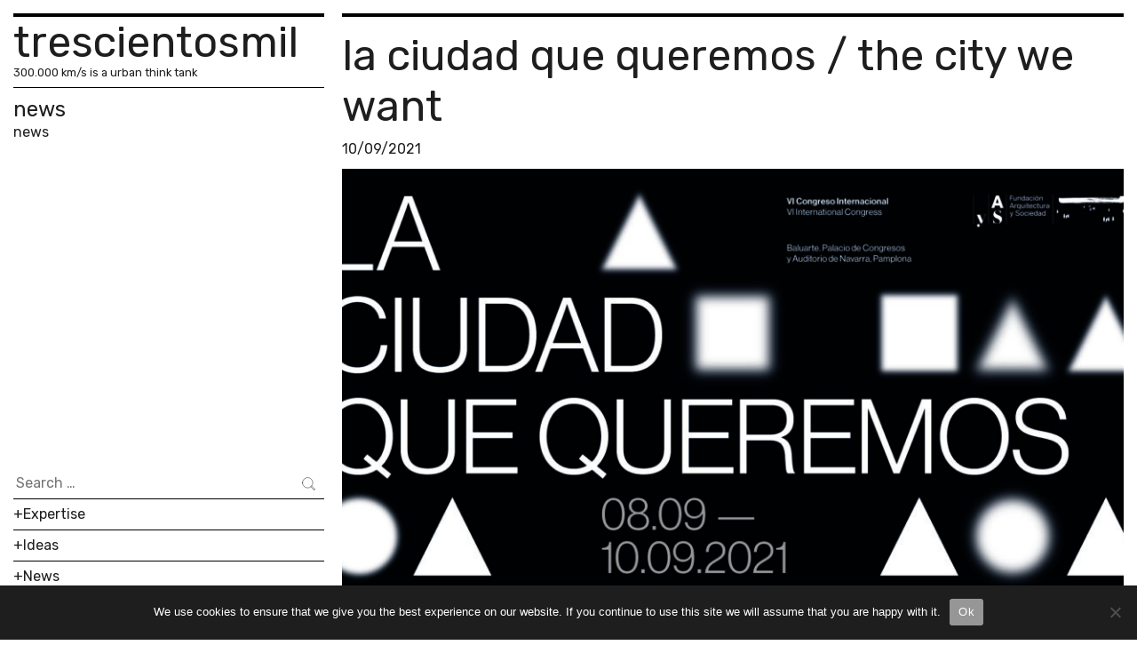

--- FILE ---
content_type: text/html; charset=UTF-8
request_url: https://300000kms.net/news/la-ciudad-que-queremos/
body_size: 9677
content:
<!doctype html>
<html lang="en-US">
<head>
	<!-- Global site tag (gtag.js) - Google Analytics -->
	<script async src="https://www.googletagmanager.com/gtag/js?id=UA-41416352-1"></script>
	<script>
	  window.dataLayer = window.dataLayer || [];
	  function gtag(){dataLayer.push(arguments);}
	  gtag('js', new Date());

	  gtag('config', 'UA-41416352-1');
	</script>
	
	<meta charset="UTF-8">
	<meta name="viewport" content="width=device-width, initial-scale=1">
	<link rel="profile" href="https://gmpg.org/xfn/11">

	<meta name='robots' content='index, follow, max-image-preview:large, max-snippet:-1, max-video-preview:-1' />
	<style>img:is([sizes="auto" i], [sizes^="auto," i]) { contain-intrinsic-size: 3000px 1500px }</style>
	
	<!-- This site is optimized with the Yoast SEO plugin v26.8 - https://yoast.com/product/yoast-seo-wordpress/ -->
	<title>La ciudad que queremos / The City We Want - trescientosmil</title>
	<meta name="description" content="The International Congress is a biennial activity of the Fundación Arquitectura y Sociedad in Pamplona that wants to promote a debate on architecture and the city, overcoming the barriers that limit this discipline to the architectural field.   We will discuss about the &#039;Shared city and public goods&#039; in the framework of the session &#039;Shared city and nearby city&#039; on Friday September 10 at 10 am. The congress will also feature the sociologist Saskia Sassen, the Nobel laureate economist Mohan Munasinghe or the Pritzker prize-winning architect Anne Lacaton." />
	<link rel="canonical" href="https://300000kms.net/news/la-ciudad-que-queremos/" />
	<meta property="og:locale" content="en_US" />
	<meta property="og:type" content="article" />
	<meta property="og:title" content="La ciudad que queremos / The City We Want - trescientosmil" />
	<meta property="og:description" content="The International Congress is a biennial activity of the Fundación Arquitectura y Sociedad in Pamplona that wants to promote a debate on architecture and the city, overcoming the barriers that limit this discipline to the architectural field.   We will discuss about the &#039;Shared city and public goods&#039; in the framework of the session &#039;Shared city and nearby city&#039; on Friday September 10 at 10 am. The congress will also feature the sociologist Saskia Sassen, the Nobel laureate economist Mohan Munasinghe or the Pritzker prize-winning architect Anne Lacaton." />
	<meta property="og:url" content="https://300000kms.net/news/la-ciudad-que-queremos/" />
	<meta property="og:site_name" content="trescientosmil" />
	<meta property="article:modified_time" content="2021-08-30T08:50:06+00:00" />
	<meta property="og:image" content="https://300000kms.net/wp-content/uploads/2021/08/FAyS_VI-CONGRESO-INTERNACIONAL_CARTEL-HORIZONTAL-1024x624-1.jpeg" />
	<meta property="og:image:width" content="1024" />
	<meta property="og:image:height" content="624" />
	<meta property="og:image:type" content="image/jpeg" />
	<meta name="twitter:card" content="summary_large_image" />
	<meta name="twitter:site" content="@300000kms" />
	<script type="application/ld+json" class="yoast-schema-graph">{"@context":"https://schema.org","@graph":[{"@type":"WebPage","@id":"https://300000kms.net/news/la-ciudad-que-queremos/","url":"https://300000kms.net/news/la-ciudad-que-queremos/","name":"La ciudad que queremos / The City We Want - trescientosmil","isPartOf":{"@id":"https://300000kms.net/#website"},"primaryImageOfPage":{"@id":"https://300000kms.net/news/la-ciudad-que-queremos/#primaryimage"},"image":{"@id":"https://300000kms.net/news/la-ciudad-que-queremos/#primaryimage"},"thumbnailUrl":"https://300000kms.net/wp-content/uploads/2021/08/FAyS_VI-CONGRESO-INTERNACIONAL_CARTEL-HORIZONTAL-1024x624-1.jpeg","datePublished":"2021-08-27T04:48:29+00:00","dateModified":"2021-08-30T08:50:06+00:00","description":"The International Congress is a biennial activity of the Fundación Arquitectura y Sociedad in Pamplona that wants to promote a debate on architecture and the city, overcoming the barriers that limit this discipline to the architectural field. We will discuss about the 'Shared city and public goods' in the framework of the session 'Shared city and nearby city' on Friday September 10 at 10 am. The congress will also feature the sociologist Saskia Sassen, the Nobel laureate economist Mohan Munasinghe or the Pritzker prize-winning architect Anne Lacaton.","inLanguage":"en-US","potentialAction":[{"@type":"ReadAction","target":["https://300000kms.net/news/la-ciudad-que-queremos/"]}]},{"@type":"ImageObject","inLanguage":"en-US","@id":"https://300000kms.net/news/la-ciudad-que-queremos/#primaryimage","url":"https://300000kms.net/wp-content/uploads/2021/08/FAyS_VI-CONGRESO-INTERNACIONAL_CARTEL-HORIZONTAL-1024x624-1.jpeg","contentUrl":"https://300000kms.net/wp-content/uploads/2021/08/FAyS_VI-CONGRESO-INTERNACIONAL_CARTEL-HORIZONTAL-1024x624-1.jpeg","width":1024,"height":624},{"@type":"WebSite","@id":"https://300000kms.net/#website","url":"https://300000kms.net/","name":"trescientosmil","description":"300.000 Km/s is a urban think tank","potentialAction":[{"@type":"SearchAction","target":{"@type":"EntryPoint","urlTemplate":"https://300000kms.net/?s={search_term_string}"},"query-input":{"@type":"PropertyValueSpecification","valueRequired":true,"valueName":"search_term_string"}}],"inLanguage":"en-US"}]}</script>
	<!-- / Yoast SEO plugin. -->


<link rel='dns-prefetch' href='//cdn.jsdelivr.net' />
<link rel='dns-prefetch' href='//fonts.googleapis.com' />
<link rel="alternate" type="application/rss+xml" title="trescientosmil &raquo; Feed" href="https://300000kms.net/feed/" />
<link rel="alternate" type="application/rss+xml" title="trescientosmil &raquo; Comments Feed" href="https://300000kms.net/comments/feed/" />
<script>
window._wpemojiSettings = {"baseUrl":"https:\/\/s.w.org\/images\/core\/emoji\/16.0.1\/72x72\/","ext":".png","svgUrl":"https:\/\/s.w.org\/images\/core\/emoji\/16.0.1\/svg\/","svgExt":".svg","source":{"concatemoji":"https:\/\/300000kms.net\/wp-includes\/js\/wp-emoji-release.min.js?ver=6.8.3"}};
/*! This file is auto-generated */
!function(s,n){var o,i,e;function c(e){try{var t={supportTests:e,timestamp:(new Date).valueOf()};sessionStorage.setItem(o,JSON.stringify(t))}catch(e){}}function p(e,t,n){e.clearRect(0,0,e.canvas.width,e.canvas.height),e.fillText(t,0,0);var t=new Uint32Array(e.getImageData(0,0,e.canvas.width,e.canvas.height).data),a=(e.clearRect(0,0,e.canvas.width,e.canvas.height),e.fillText(n,0,0),new Uint32Array(e.getImageData(0,0,e.canvas.width,e.canvas.height).data));return t.every(function(e,t){return e===a[t]})}function u(e,t){e.clearRect(0,0,e.canvas.width,e.canvas.height),e.fillText(t,0,0);for(var n=e.getImageData(16,16,1,1),a=0;a<n.data.length;a++)if(0!==n.data[a])return!1;return!0}function f(e,t,n,a){switch(t){case"flag":return n(e,"\ud83c\udff3\ufe0f\u200d\u26a7\ufe0f","\ud83c\udff3\ufe0f\u200b\u26a7\ufe0f")?!1:!n(e,"\ud83c\udde8\ud83c\uddf6","\ud83c\udde8\u200b\ud83c\uddf6")&&!n(e,"\ud83c\udff4\udb40\udc67\udb40\udc62\udb40\udc65\udb40\udc6e\udb40\udc67\udb40\udc7f","\ud83c\udff4\u200b\udb40\udc67\u200b\udb40\udc62\u200b\udb40\udc65\u200b\udb40\udc6e\u200b\udb40\udc67\u200b\udb40\udc7f");case"emoji":return!a(e,"\ud83e\udedf")}return!1}function g(e,t,n,a){var r="undefined"!=typeof WorkerGlobalScope&&self instanceof WorkerGlobalScope?new OffscreenCanvas(300,150):s.createElement("canvas"),o=r.getContext("2d",{willReadFrequently:!0}),i=(o.textBaseline="top",o.font="600 32px Arial",{});return e.forEach(function(e){i[e]=t(o,e,n,a)}),i}function t(e){var t=s.createElement("script");t.src=e,t.defer=!0,s.head.appendChild(t)}"undefined"!=typeof Promise&&(o="wpEmojiSettingsSupports",i=["flag","emoji"],n.supports={everything:!0,everythingExceptFlag:!0},e=new Promise(function(e){s.addEventListener("DOMContentLoaded",e,{once:!0})}),new Promise(function(t){var n=function(){try{var e=JSON.parse(sessionStorage.getItem(o));if("object"==typeof e&&"number"==typeof e.timestamp&&(new Date).valueOf()<e.timestamp+604800&&"object"==typeof e.supportTests)return e.supportTests}catch(e){}return null}();if(!n){if("undefined"!=typeof Worker&&"undefined"!=typeof OffscreenCanvas&&"undefined"!=typeof URL&&URL.createObjectURL&&"undefined"!=typeof Blob)try{var e="postMessage("+g.toString()+"("+[JSON.stringify(i),f.toString(),p.toString(),u.toString()].join(",")+"));",a=new Blob([e],{type:"text/javascript"}),r=new Worker(URL.createObjectURL(a),{name:"wpTestEmojiSupports"});return void(r.onmessage=function(e){c(n=e.data),r.terminate(),t(n)})}catch(e){}c(n=g(i,f,p,u))}t(n)}).then(function(e){for(var t in e)n.supports[t]=e[t],n.supports.everything=n.supports.everything&&n.supports[t],"flag"!==t&&(n.supports.everythingExceptFlag=n.supports.everythingExceptFlag&&n.supports[t]);n.supports.everythingExceptFlag=n.supports.everythingExceptFlag&&!n.supports.flag,n.DOMReady=!1,n.readyCallback=function(){n.DOMReady=!0}}).then(function(){return e}).then(function(){var e;n.supports.everything||(n.readyCallback(),(e=n.source||{}).concatemoji?t(e.concatemoji):e.wpemoji&&e.twemoji&&(t(e.twemoji),t(e.wpemoji)))}))}((window,document),window._wpemojiSettings);
</script>
<style id='wp-emoji-styles-inline-css'>

	img.wp-smiley, img.emoji {
		display: inline !important;
		border: none !important;
		box-shadow: none !important;
		height: 1em !important;
		width: 1em !important;
		margin: 0 0.07em !important;
		vertical-align: -0.1em !important;
		background: none !important;
		padding: 0 !important;
	}
</style>
<link rel='stylesheet' id='wp-block-library-css' href='https://300000kms.net/wp-includes/css/dist/block-library/style.min.css?ver=6.8.3' media='all' />
<style id='classic-theme-styles-inline-css'>
/*! This file is auto-generated */
.wp-block-button__link{color:#fff;background-color:#32373c;border-radius:9999px;box-shadow:none;text-decoration:none;padding:calc(.667em + 2px) calc(1.333em + 2px);font-size:1.125em}.wp-block-file__button{background:#32373c;color:#fff;text-decoration:none}
</style>
<style id='global-styles-inline-css'>
:root{--wp--preset--aspect-ratio--square: 1;--wp--preset--aspect-ratio--4-3: 4/3;--wp--preset--aspect-ratio--3-4: 3/4;--wp--preset--aspect-ratio--3-2: 3/2;--wp--preset--aspect-ratio--2-3: 2/3;--wp--preset--aspect-ratio--16-9: 16/9;--wp--preset--aspect-ratio--9-16: 9/16;--wp--preset--color--black: #000000;--wp--preset--color--cyan-bluish-gray: #abb8c3;--wp--preset--color--white: #ffffff;--wp--preset--color--pale-pink: #f78da7;--wp--preset--color--vivid-red: #cf2e2e;--wp--preset--color--luminous-vivid-orange: #ff6900;--wp--preset--color--luminous-vivid-amber: #fcb900;--wp--preset--color--light-green-cyan: #7bdcb5;--wp--preset--color--vivid-green-cyan: #00d084;--wp--preset--color--pale-cyan-blue: #8ed1fc;--wp--preset--color--vivid-cyan-blue: #0693e3;--wp--preset--color--vivid-purple: #9b51e0;--wp--preset--gradient--vivid-cyan-blue-to-vivid-purple: linear-gradient(135deg,rgba(6,147,227,1) 0%,rgb(155,81,224) 100%);--wp--preset--gradient--light-green-cyan-to-vivid-green-cyan: linear-gradient(135deg,rgb(122,220,180) 0%,rgb(0,208,130) 100%);--wp--preset--gradient--luminous-vivid-amber-to-luminous-vivid-orange: linear-gradient(135deg,rgba(252,185,0,1) 0%,rgba(255,105,0,1) 100%);--wp--preset--gradient--luminous-vivid-orange-to-vivid-red: linear-gradient(135deg,rgba(255,105,0,1) 0%,rgb(207,46,46) 100%);--wp--preset--gradient--very-light-gray-to-cyan-bluish-gray: linear-gradient(135deg,rgb(238,238,238) 0%,rgb(169,184,195) 100%);--wp--preset--gradient--cool-to-warm-spectrum: linear-gradient(135deg,rgb(74,234,220) 0%,rgb(151,120,209) 20%,rgb(207,42,186) 40%,rgb(238,44,130) 60%,rgb(251,105,98) 80%,rgb(254,248,76) 100%);--wp--preset--gradient--blush-light-purple: linear-gradient(135deg,rgb(255,206,236) 0%,rgb(152,150,240) 100%);--wp--preset--gradient--blush-bordeaux: linear-gradient(135deg,rgb(254,205,165) 0%,rgb(254,45,45) 50%,rgb(107,0,62) 100%);--wp--preset--gradient--luminous-dusk: linear-gradient(135deg,rgb(255,203,112) 0%,rgb(199,81,192) 50%,rgb(65,88,208) 100%);--wp--preset--gradient--pale-ocean: linear-gradient(135deg,rgb(255,245,203) 0%,rgb(182,227,212) 50%,rgb(51,167,181) 100%);--wp--preset--gradient--electric-grass: linear-gradient(135deg,rgb(202,248,128) 0%,rgb(113,206,126) 100%);--wp--preset--gradient--midnight: linear-gradient(135deg,rgb(2,3,129) 0%,rgb(40,116,252) 100%);--wp--preset--font-size--small: 13px;--wp--preset--font-size--medium: 20px;--wp--preset--font-size--large: 36px;--wp--preset--font-size--x-large: 42px;--wp--preset--spacing--20: 0.44rem;--wp--preset--spacing--30: 0.67rem;--wp--preset--spacing--40: 1rem;--wp--preset--spacing--50: 1.5rem;--wp--preset--spacing--60: 2.25rem;--wp--preset--spacing--70: 3.38rem;--wp--preset--spacing--80: 5.06rem;--wp--preset--shadow--natural: 6px 6px 9px rgba(0, 0, 0, 0.2);--wp--preset--shadow--deep: 12px 12px 50px rgba(0, 0, 0, 0.4);--wp--preset--shadow--sharp: 6px 6px 0px rgba(0, 0, 0, 0.2);--wp--preset--shadow--outlined: 6px 6px 0px -3px rgba(255, 255, 255, 1), 6px 6px rgba(0, 0, 0, 1);--wp--preset--shadow--crisp: 6px 6px 0px rgba(0, 0, 0, 1);}:where(.is-layout-flex){gap: 0.5em;}:where(.is-layout-grid){gap: 0.5em;}body .is-layout-flex{display: flex;}.is-layout-flex{flex-wrap: wrap;align-items: center;}.is-layout-flex > :is(*, div){margin: 0;}body .is-layout-grid{display: grid;}.is-layout-grid > :is(*, div){margin: 0;}:where(.wp-block-columns.is-layout-flex){gap: 2em;}:where(.wp-block-columns.is-layout-grid){gap: 2em;}:where(.wp-block-post-template.is-layout-flex){gap: 1.25em;}:where(.wp-block-post-template.is-layout-grid){gap: 1.25em;}.has-black-color{color: var(--wp--preset--color--black) !important;}.has-cyan-bluish-gray-color{color: var(--wp--preset--color--cyan-bluish-gray) !important;}.has-white-color{color: var(--wp--preset--color--white) !important;}.has-pale-pink-color{color: var(--wp--preset--color--pale-pink) !important;}.has-vivid-red-color{color: var(--wp--preset--color--vivid-red) !important;}.has-luminous-vivid-orange-color{color: var(--wp--preset--color--luminous-vivid-orange) !important;}.has-luminous-vivid-amber-color{color: var(--wp--preset--color--luminous-vivid-amber) !important;}.has-light-green-cyan-color{color: var(--wp--preset--color--light-green-cyan) !important;}.has-vivid-green-cyan-color{color: var(--wp--preset--color--vivid-green-cyan) !important;}.has-pale-cyan-blue-color{color: var(--wp--preset--color--pale-cyan-blue) !important;}.has-vivid-cyan-blue-color{color: var(--wp--preset--color--vivid-cyan-blue) !important;}.has-vivid-purple-color{color: var(--wp--preset--color--vivid-purple) !important;}.has-black-background-color{background-color: var(--wp--preset--color--black) !important;}.has-cyan-bluish-gray-background-color{background-color: var(--wp--preset--color--cyan-bluish-gray) !important;}.has-white-background-color{background-color: var(--wp--preset--color--white) !important;}.has-pale-pink-background-color{background-color: var(--wp--preset--color--pale-pink) !important;}.has-vivid-red-background-color{background-color: var(--wp--preset--color--vivid-red) !important;}.has-luminous-vivid-orange-background-color{background-color: var(--wp--preset--color--luminous-vivid-orange) !important;}.has-luminous-vivid-amber-background-color{background-color: var(--wp--preset--color--luminous-vivid-amber) !important;}.has-light-green-cyan-background-color{background-color: var(--wp--preset--color--light-green-cyan) !important;}.has-vivid-green-cyan-background-color{background-color: var(--wp--preset--color--vivid-green-cyan) !important;}.has-pale-cyan-blue-background-color{background-color: var(--wp--preset--color--pale-cyan-blue) !important;}.has-vivid-cyan-blue-background-color{background-color: var(--wp--preset--color--vivid-cyan-blue) !important;}.has-vivid-purple-background-color{background-color: var(--wp--preset--color--vivid-purple) !important;}.has-black-border-color{border-color: var(--wp--preset--color--black) !important;}.has-cyan-bluish-gray-border-color{border-color: var(--wp--preset--color--cyan-bluish-gray) !important;}.has-white-border-color{border-color: var(--wp--preset--color--white) !important;}.has-pale-pink-border-color{border-color: var(--wp--preset--color--pale-pink) !important;}.has-vivid-red-border-color{border-color: var(--wp--preset--color--vivid-red) !important;}.has-luminous-vivid-orange-border-color{border-color: var(--wp--preset--color--luminous-vivid-orange) !important;}.has-luminous-vivid-amber-border-color{border-color: var(--wp--preset--color--luminous-vivid-amber) !important;}.has-light-green-cyan-border-color{border-color: var(--wp--preset--color--light-green-cyan) !important;}.has-vivid-green-cyan-border-color{border-color: var(--wp--preset--color--vivid-green-cyan) !important;}.has-pale-cyan-blue-border-color{border-color: var(--wp--preset--color--pale-cyan-blue) !important;}.has-vivid-cyan-blue-border-color{border-color: var(--wp--preset--color--vivid-cyan-blue) !important;}.has-vivid-purple-border-color{border-color: var(--wp--preset--color--vivid-purple) !important;}.has-vivid-cyan-blue-to-vivid-purple-gradient-background{background: var(--wp--preset--gradient--vivid-cyan-blue-to-vivid-purple) !important;}.has-light-green-cyan-to-vivid-green-cyan-gradient-background{background: var(--wp--preset--gradient--light-green-cyan-to-vivid-green-cyan) !important;}.has-luminous-vivid-amber-to-luminous-vivid-orange-gradient-background{background: var(--wp--preset--gradient--luminous-vivid-amber-to-luminous-vivid-orange) !important;}.has-luminous-vivid-orange-to-vivid-red-gradient-background{background: var(--wp--preset--gradient--luminous-vivid-orange-to-vivid-red) !important;}.has-very-light-gray-to-cyan-bluish-gray-gradient-background{background: var(--wp--preset--gradient--very-light-gray-to-cyan-bluish-gray) !important;}.has-cool-to-warm-spectrum-gradient-background{background: var(--wp--preset--gradient--cool-to-warm-spectrum) !important;}.has-blush-light-purple-gradient-background{background: var(--wp--preset--gradient--blush-light-purple) !important;}.has-blush-bordeaux-gradient-background{background: var(--wp--preset--gradient--blush-bordeaux) !important;}.has-luminous-dusk-gradient-background{background: var(--wp--preset--gradient--luminous-dusk) !important;}.has-pale-ocean-gradient-background{background: var(--wp--preset--gradient--pale-ocean) !important;}.has-electric-grass-gradient-background{background: var(--wp--preset--gradient--electric-grass) !important;}.has-midnight-gradient-background{background: var(--wp--preset--gradient--midnight) !important;}.has-small-font-size{font-size: var(--wp--preset--font-size--small) !important;}.has-medium-font-size{font-size: var(--wp--preset--font-size--medium) !important;}.has-large-font-size{font-size: var(--wp--preset--font-size--large) !important;}.has-x-large-font-size{font-size: var(--wp--preset--font-size--x-large) !important;}
:where(.wp-block-post-template.is-layout-flex){gap: 1.25em;}:where(.wp-block-post-template.is-layout-grid){gap: 1.25em;}
:where(.wp-block-columns.is-layout-flex){gap: 2em;}:where(.wp-block-columns.is-layout-grid){gap: 2em;}
:root :where(.wp-block-pullquote){font-size: 1.5em;line-height: 1.6;}
</style>
<link rel='stylesheet' id='contact-form-7-css' href='https://300000kms.net/wp-content/plugins/contact-form-7/includes/css/styles.css?ver=6.1.4' media='all' />
<link rel='stylesheet' id='cookie-notice-front-css' href='https://300000kms.net/wp-content/plugins/cookie-notice/css/front.min.css?ver=2.5.11' media='all' />
<link rel='stylesheet' id='lightspeed-style-css' href='https://300000kms.net/wp-content/themes/lightspeed/style.css?ver=1.0.0' media='all' />
<link rel='stylesheet' id='wp-bootstrap-starter-bootstrap-css-css' href='https://cdn.jsdelivr.net/npm/bootstrap@4.5.3/dist/css/bootstrap.min.css?ver=6.8.3' media='all' />
<link rel='stylesheet' id='google-font-css' href='https://fonts.googleapis.com/css2?family=Rubik%3Aital%2Cwght%400%2C300..900%3B1%2C300..900&#038;display=swap&#038;ver=1.0' media='all' />
<link rel='stylesheet' id='google-material-css' href='https://fonts.googleapis.com/icon?family=Material+Icons&#038;ver=1.0' media='all' />
<link rel='stylesheet' id='lightspeed-custom-style-css' href='https://300000kms.net/wp-content/themes/lightspeed/css/custom.css?ver=1.0.0' media='all' />
<link rel='stylesheet' id='dashicons-css' href='https://300000kms.net/wp-includes/css/dashicons.min.css?ver=6.8.3' media='all' />
<script id="cookie-notice-front-js-before">
var cnArgs = {"ajaxUrl":"https:\/\/300000kms.net\/wp-admin\/admin-ajax.php","nonce":"fa7076b91b","hideEffect":"fade","position":"bottom","onScroll":false,"onScrollOffset":100,"onClick":false,"cookieName":"cookie_notice_accepted","cookieTime":2592000,"cookieTimeRejected":2592000,"globalCookie":false,"redirection":false,"cache":false,"revokeCookies":false,"revokeCookiesOpt":"automatic"};
</script>
<script src="https://300000kms.net/wp-content/plugins/cookie-notice/js/front.min.js?ver=2.5.11" id="cookie-notice-front-js"></script>
<script src="https://300000kms.net/wp-includes/js/jquery/jquery.min.js?ver=3.7.1" id="jquery-core-js"></script>
<script src="https://300000kms.net/wp-includes/js/jquery/jquery-migrate.min.js?ver=3.4.1" id="jquery-migrate-js"></script>
<link rel="https://api.w.org/" href="https://300000kms.net/wp-json/" /><link rel="EditURI" type="application/rsd+xml" title="RSD" href="https://300000kms.net/xmlrpc.php?rsd" />
<meta name="generator" content="WordPress 6.8.3" />
<link rel='shortlink' href='https://300000kms.net/?p=1927' />
<link rel="alternate" title="oEmbed (JSON)" type="application/json+oembed" href="https://300000kms.net/wp-json/oembed/1.0/embed?url=https%3A%2F%2F300000kms.net%2Fnews%2Fla-ciudad-que-queremos%2F" />
<link rel="alternate" title="oEmbed (XML)" type="text/xml+oembed" href="https://300000kms.net/wp-json/oembed/1.0/embed?url=https%3A%2F%2F300000kms.net%2Fnews%2Fla-ciudad-que-queremos%2F&#038;format=xml" />
<link rel="icon" href="https://300000kms.net/wp-content/uploads/2025/04/cropped-avatar3x_sq2-32x32.png" sizes="32x32" />
<link rel="icon" href="https://300000kms.net/wp-content/uploads/2025/04/cropped-avatar3x_sq2-192x192.png" sizes="192x192" />
<link rel="apple-touch-icon" href="https://300000kms.net/wp-content/uploads/2025/04/cropped-avatar3x_sq2-180x180.png" />
<meta name="msapplication-TileImage" content="https://300000kms.net/wp-content/uploads/2025/04/cropped-avatar3x_sq2-270x270.png" />
</head>

<body class="wp-singular news-template-default single single-news postid-1927 wp-theme-lightspeed cookies-not-set no-sidebar">
<div id="page" class="site">
	<a class="skip-link screen-reader-text" href="#primary">Skip to content</a>

	<header id="masthead" class="site-header">
		<div class="site-branding">
							<p class="site-title"><a href="https://300000kms.net/" rel="home">trescientosmil</a></p>
								<p class="site-description">300.000 Km/s is a urban think tank</p>
					</div><!-- .site-branding -->

		<nav id="site-navigation" class="main-navigation">
			<button class="menu-toggle" aria-controls="primary-menu" aria-expanded="false"><span class="material-icons">menu</span></button>
			<div id="bs-example-navbar-collapse-1" class="collapse navbar-collapse"><ul id="primary-menu" class="nav navbar-nav"><li itemscope="itemscope" itemtype="https://www.schema.org/SiteNavigationElement" id="menu-item-23" class="menu-item menu-item-type-post_type menu-item-object-page menu-item-23 nav-item"><a title="Expertise" href="https://300000kms.net/expertise/" class="nav-link">Expertise</a><span class="menu_note">What we do and how</span></li>
<li itemscope="itemscope" itemtype="https://www.schema.org/SiteNavigationElement" id="menu-item-21" class="menu-item menu-item-type-post_type menu-item-object-page menu-item-21 nav-item"><a title="Ideas" href="https://300000kms.net/ideas/" class="nav-link">Ideas</a><span class="menu_note">How we want to transform cities</span></li>
<li itemscope="itemscope" itemtype="https://www.schema.org/SiteNavigationElement" id="menu-item-22" class="menu-item menu-item-type-post_type menu-item-object-page menu-item-22 nav-item"><a title="News" href="https://300000kms.net/news/" class="nav-link">News</a><span class="menu_note">Press and more</span></li>
<li itemscope="itemscope" itemtype="https://www.schema.org/SiteNavigationElement" id="menu-item-11" class="menu-item menu-item-type-post_type menu-item-object-page menu-item-11 nav-item"><a title="About" href="https://300000kms.net/about/" class="nav-link">About</a><span class="menu_note">Who we are and why we work</span></li>
</ul></div>		</nav><!-- #site-navigation -->
	</header><!-- #masthead -->

	<main id="primary" class="site-main">

		
<article id="post-1927" class="post-1927 news type-news status-publish has-post-thumbnail hentry news_type-news">
	<header class="entry-header">
		<h1 class="entry-title">La ciudad que queremos / The City We Want</h1>
		<div class="entry-meta">
			10/09/2021		</div><!-- .entry-meta -->
	</header><!-- .entry-header -->

	<img width="1024" height="624" src="https://300000kms.net/wp-content/uploads/2021/08/FAyS_VI-CONGRESO-INTERNACIONAL_CARTEL-HORIZONTAL-1024x624-1.jpeg" class="img-responsive responsive--full header-image wp-post-image" alt="" title="Feature image" decoding="async" fetchpriority="high" srcset="https://300000kms.net/wp-content/uploads/2021/08/FAyS_VI-CONGRESO-INTERNACIONAL_CARTEL-HORIZONTAL-1024x624-1.jpeg 1024w, https://300000kms.net/wp-content/uploads/2021/08/FAyS_VI-CONGRESO-INTERNACIONAL_CARTEL-HORIZONTAL-1024x624-1-600x366.jpeg 600w, https://300000kms.net/wp-content/uploads/2021/08/FAyS_VI-CONGRESO-INTERNACIONAL_CARTEL-HORIZONTAL-1024x624-1-768x468.jpeg 768w" sizes="(max-width: 1024px) 100vw, 1024px" />
	<div class="entry-content">
		<div class="col2">
			<p>The International Congress is a biennial activity of the Fundación Arquitectura y Sociedad in Pamplona that wants to promote a debate on architecture and the city, overcoming the barriers that limit this discipline to the architectural field.<br />
<br />
We will discuss about the &#8216;Shared city and public goods&#8217; in the framework of the session &#8216;Shared city and nearby city&#8217; on Friday September 10 at 10 am.<br />
The congress will also feature the sociologist Saskia Sassen, the Nobel laureate economist Mohan Munasinghe or the Pritzker prize-winning architect Anne Lacaton.</p>
		</div>

		
			<h3>Link</h3>

			<a target="_blank" href="http://arquitecturaysociedad.com/congreso-internacional-2021/"><span class="material-icons"> attachment</span> http://arquitecturaysociedad.com/congreso-internacional-2021/</a>
		
		
		
		
		
	</div><!-- .entry-content -->

	<footer class="entry-footer">
			</footer><!-- .entry-footer -->
</article><!-- #post-1927 -->

		<div class="endfoot"></div>
<!--
<footer id="colophon" class="footer">
    <div class="row">
        <div class="col-md-6">
            <div class="call">join to our newsletter</div>

            <div id="mc_embed_signup">
                <form action="https://300000kms.us6.list-manage.com/subscribe/post?u=70b4551347d15bac5b09a8cbb&amp;id=be27303de5" method="post" id="mc-embedded-subscribe-form" name="mc-embedded-subscribe-form" class="validate" target="_blank" novalidate>
                    <div id="mc_embed_signup_scroll">

                        <input type="email" value="" name="EMAIL" class="email" id="mce-EMAIL" placeholder="email address" required>

                        <div style="position: absolute; left: -5000px;" aria-hidden="true"><input type="text" name="b_70b4551347d15bac5b09a8cbb_be27303de5" tabindex="-1" value=""></div>
                        <div class="clear"><input type="submit" value="Subscribe" name="subscribe" id="mc-embedded-subscribe" class="button"></div>
                    </div>
                </form>
            </div>


        </div>
        <div class="col-md-6">
            <div class="call">contact us</div>
            <div class="address">
                <img class="icon" src="https://300000kms.net/wp-content/themes/lightspeed/icons/place.svg"> 
                Carrer Doctor Trueta 183, 2, 1 / 08005 Barcelona
                <div class="contact-form">      
			<a><img class="icon" src="https://300000kms.net/wp-content/themes/lightspeed/icons/mail.svg">  info@300000kms.net</a>
                </div>
                <div class="social"><img class="icon" src="https://300000kms.net/wp-content/themes/lightspeed/icons/social.svg"> 
                    <a href="https://twitter.com/300000kms" target="_blank"> X </a> 
                    <a href="https://www.instagram.com/300000kilometrosporsegundo/" target="_blank"> Instagram </a> 
                    <a href="https://www.linkedin.com/company/300-000km-s" target="_blank"> Linkedin </a>
                </div>
            </div>
        </div>
    </div>
</footer>
-->

	</main><!-- #main -->

<aside id="secondary" class="widget-area"><div class="top">	<div class="firma">		<div class="firma_heading"><a href="https://300000kms.net">trescientosmil</a></div>		<div class="firma_subheading">300.000 Km/s is a urban think tank</div>	</div><div class="head">News</div><div class="subhead">news</div></div>
	<div class="bottom">
		<form role="search" method="get" class="search-form" action="https://300000kms.net">
			<span class="screen-reader-text">Search for:</span>
			<input type="search" class="search" placeholder="Search …" value="" name="s">
			<img class="icon" src="https://300000kms.net/wp-content/themes/lightspeed/icons/search.svg">
			<!--<input type="submit" class="search-submit" value="Search">-->
		</form>

		<nav id="site-navigation" class="main-navigation">
			<button class="menu-toggle" aria-controls="primary-menu" aria-expanded="false">Primary Menu</button>
			<div id="bs-example-navbar-collapse-1" class="menu-menu-1-container"><ul id="primary-menu" class="nav navbar-nav"><li itemscope="itemscope" itemtype="https://www.schema.org/SiteNavigationElement" class="menu-item menu-item-type-post_type menu-item-object-page menu-item-23 nav-item"><a title="Expertise" href="https://300000kms.net/expertise/" class="nav-link">Expertise</a><span class="menu_note">What we do and how</span></li>
<li itemscope="itemscope" itemtype="https://www.schema.org/SiteNavigationElement" class="menu-item menu-item-type-post_type menu-item-object-page menu-item-21 nav-item"><a title="Ideas" href="https://300000kms.net/ideas/" class="nav-link">Ideas</a><span class="menu_note">How we want to transform cities</span></li>
<li itemscope="itemscope" itemtype="https://www.schema.org/SiteNavigationElement" class="menu-item menu-item-type-post_type menu-item-object-page menu-item-22 nav-item"><a title="News" href="https://300000kms.net/news/" class="nav-link">News</a><span class="menu_note">Press and more</span></li>
<li itemscope="itemscope" itemtype="https://www.schema.org/SiteNavigationElement" class="menu-item menu-item-type-post_type menu-item-object-page menu-item-11 nav-item"><a title="About" href="https://300000kms.net/about/" class="nav-link">About</a><span class="menu_note">Who we are and why we work</span></li>
</ul></div>		</nav><!-- #site-navigation -->
	</div>
</aside><!-- #secondary -->

</div><!-- #page -->

<script type="speculationrules">
{"prefetch":[{"source":"document","where":{"and":[{"href_matches":"\/*"},{"not":{"href_matches":["\/wp-*.php","\/wp-admin\/*","\/wp-content\/uploads\/*","\/wp-content\/*","\/wp-content\/plugins\/*","\/wp-content\/themes\/lightspeed\/*","\/*\\?(.+)"]}},{"not":{"selector_matches":"a[rel~=\"nofollow\"]"}},{"not":{"selector_matches":".no-prefetch, .no-prefetch a"}}]},"eagerness":"conservative"}]}
</script>
<script src="https://300000kms.net/wp-includes/js/dist/hooks.min.js?ver=4d63a3d491d11ffd8ac6" id="wp-hooks-js"></script>
<script src="https://300000kms.net/wp-includes/js/dist/i18n.min.js?ver=5e580eb46a90c2b997e6" id="wp-i18n-js"></script>
<script id="wp-i18n-js-after">
wp.i18n.setLocaleData( { 'text direction\u0004ltr': [ 'ltr' ] } );
</script>
<script src="https://300000kms.net/wp-content/plugins/contact-form-7/includes/swv/js/index.js?ver=6.1.4" id="swv-js"></script>
<script id="contact-form-7-js-before">
var wpcf7 = {
    "api": {
        "root": "https:\/\/300000kms.net\/wp-json\/",
        "namespace": "contact-form-7\/v1"
    }
};
</script>
<script src="https://300000kms.net/wp-content/plugins/contact-form-7/includes/js/index.js?ver=6.1.4" id="contact-form-7-js"></script>
<script src="https://cdn.jsdelivr.net/npm/popper.js@1/dist/umd/popper.min.js?ver=6.8.3" id="wp-bootstrap-starter-popper-js"></script>
<script src="https://cdn.jsdelivr.net/npm/bootstrap@4.5.3/dist/js/bootstrap.min.js?ver=jquery" id="wp-bootstrap-starter-bootstrapjs-js"></script>
<script src="https://300000kms.net/wp-content/themes/lightspeed/js/navigation.js?ver=1.0.0" id="lightspeed-navigation-js"></script>
<script src="https://www.google.com/recaptcha/api.js?render=6LfZhNcaAAAAAPoInopDbkvFxbSBct1PSJ_ZVUdb&amp;ver=3.0" id="google-recaptcha-js"></script>
<script src="https://300000kms.net/wp-includes/js/dist/vendor/wp-polyfill.min.js?ver=3.15.0" id="wp-polyfill-js"></script>
<script id="wpcf7-recaptcha-js-before">
var wpcf7_recaptcha = {
    "sitekey": "6LfZhNcaAAAAAPoInopDbkvFxbSBct1PSJ_ZVUdb",
    "actions": {
        "homepage": "homepage",
        "contactform": "contactform"
    }
};
</script>
<script src="https://300000kms.net/wp-content/plugins/contact-form-7/modules/recaptcha/index.js?ver=6.1.4" id="wpcf7-recaptcha-js"></script>

		<!-- Cookie Notice plugin v2.5.11 by Hu-manity.co https://hu-manity.co/ -->
		<div id="cookie-notice" role="dialog" class="cookie-notice-hidden cookie-revoke-hidden cn-position-bottom" aria-label="Cookie Notice" style="background-color: rgba(255,255,255,0.79);"><div class="cookie-notice-container" style="color: #ffffff"><span id="cn-notice-text" class="cn-text-container">We use cookies to ensure that we give you the best experience on our website. If you continue to use this site we will assume that you are happy with it.</span><span id="cn-notice-buttons" class="cn-buttons-container"><button id="cn-accept-cookie" data-cookie-set="accept" class="cn-set-cookie cn-button" aria-label="Ok" style="background-color: #969696">Ok</button></span><button type="button" id="cn-close-notice" data-cookie-set="accept" class="cn-close-icon" aria-label="No"></button></div>
			
		</div>
		<!-- / Cookie Notice plugin -->

</body>
</html>


--- FILE ---
content_type: text/html; charset=utf-8
request_url: https://www.google.com/recaptcha/api2/anchor?ar=1&k=6LfZhNcaAAAAAPoInopDbkvFxbSBct1PSJ_ZVUdb&co=aHR0cHM6Ly8zMDAwMDBrbXMubmV0OjQ0Mw..&hl=en&v=PoyoqOPhxBO7pBk68S4YbpHZ&size=invisible&anchor-ms=20000&execute-ms=30000&cb=a58twklmiir8
body_size: 48601
content:
<!DOCTYPE HTML><html dir="ltr" lang="en"><head><meta http-equiv="Content-Type" content="text/html; charset=UTF-8">
<meta http-equiv="X-UA-Compatible" content="IE=edge">
<title>reCAPTCHA</title>
<style type="text/css">
/* cyrillic-ext */
@font-face {
  font-family: 'Roboto';
  font-style: normal;
  font-weight: 400;
  font-stretch: 100%;
  src: url(//fonts.gstatic.com/s/roboto/v48/KFO7CnqEu92Fr1ME7kSn66aGLdTylUAMa3GUBHMdazTgWw.woff2) format('woff2');
  unicode-range: U+0460-052F, U+1C80-1C8A, U+20B4, U+2DE0-2DFF, U+A640-A69F, U+FE2E-FE2F;
}
/* cyrillic */
@font-face {
  font-family: 'Roboto';
  font-style: normal;
  font-weight: 400;
  font-stretch: 100%;
  src: url(//fonts.gstatic.com/s/roboto/v48/KFO7CnqEu92Fr1ME7kSn66aGLdTylUAMa3iUBHMdazTgWw.woff2) format('woff2');
  unicode-range: U+0301, U+0400-045F, U+0490-0491, U+04B0-04B1, U+2116;
}
/* greek-ext */
@font-face {
  font-family: 'Roboto';
  font-style: normal;
  font-weight: 400;
  font-stretch: 100%;
  src: url(//fonts.gstatic.com/s/roboto/v48/KFO7CnqEu92Fr1ME7kSn66aGLdTylUAMa3CUBHMdazTgWw.woff2) format('woff2');
  unicode-range: U+1F00-1FFF;
}
/* greek */
@font-face {
  font-family: 'Roboto';
  font-style: normal;
  font-weight: 400;
  font-stretch: 100%;
  src: url(//fonts.gstatic.com/s/roboto/v48/KFO7CnqEu92Fr1ME7kSn66aGLdTylUAMa3-UBHMdazTgWw.woff2) format('woff2');
  unicode-range: U+0370-0377, U+037A-037F, U+0384-038A, U+038C, U+038E-03A1, U+03A3-03FF;
}
/* math */
@font-face {
  font-family: 'Roboto';
  font-style: normal;
  font-weight: 400;
  font-stretch: 100%;
  src: url(//fonts.gstatic.com/s/roboto/v48/KFO7CnqEu92Fr1ME7kSn66aGLdTylUAMawCUBHMdazTgWw.woff2) format('woff2');
  unicode-range: U+0302-0303, U+0305, U+0307-0308, U+0310, U+0312, U+0315, U+031A, U+0326-0327, U+032C, U+032F-0330, U+0332-0333, U+0338, U+033A, U+0346, U+034D, U+0391-03A1, U+03A3-03A9, U+03B1-03C9, U+03D1, U+03D5-03D6, U+03F0-03F1, U+03F4-03F5, U+2016-2017, U+2034-2038, U+203C, U+2040, U+2043, U+2047, U+2050, U+2057, U+205F, U+2070-2071, U+2074-208E, U+2090-209C, U+20D0-20DC, U+20E1, U+20E5-20EF, U+2100-2112, U+2114-2115, U+2117-2121, U+2123-214F, U+2190, U+2192, U+2194-21AE, U+21B0-21E5, U+21F1-21F2, U+21F4-2211, U+2213-2214, U+2216-22FF, U+2308-230B, U+2310, U+2319, U+231C-2321, U+2336-237A, U+237C, U+2395, U+239B-23B7, U+23D0, U+23DC-23E1, U+2474-2475, U+25AF, U+25B3, U+25B7, U+25BD, U+25C1, U+25CA, U+25CC, U+25FB, U+266D-266F, U+27C0-27FF, U+2900-2AFF, U+2B0E-2B11, U+2B30-2B4C, U+2BFE, U+3030, U+FF5B, U+FF5D, U+1D400-1D7FF, U+1EE00-1EEFF;
}
/* symbols */
@font-face {
  font-family: 'Roboto';
  font-style: normal;
  font-weight: 400;
  font-stretch: 100%;
  src: url(//fonts.gstatic.com/s/roboto/v48/KFO7CnqEu92Fr1ME7kSn66aGLdTylUAMaxKUBHMdazTgWw.woff2) format('woff2');
  unicode-range: U+0001-000C, U+000E-001F, U+007F-009F, U+20DD-20E0, U+20E2-20E4, U+2150-218F, U+2190, U+2192, U+2194-2199, U+21AF, U+21E6-21F0, U+21F3, U+2218-2219, U+2299, U+22C4-22C6, U+2300-243F, U+2440-244A, U+2460-24FF, U+25A0-27BF, U+2800-28FF, U+2921-2922, U+2981, U+29BF, U+29EB, U+2B00-2BFF, U+4DC0-4DFF, U+FFF9-FFFB, U+10140-1018E, U+10190-1019C, U+101A0, U+101D0-101FD, U+102E0-102FB, U+10E60-10E7E, U+1D2C0-1D2D3, U+1D2E0-1D37F, U+1F000-1F0FF, U+1F100-1F1AD, U+1F1E6-1F1FF, U+1F30D-1F30F, U+1F315, U+1F31C, U+1F31E, U+1F320-1F32C, U+1F336, U+1F378, U+1F37D, U+1F382, U+1F393-1F39F, U+1F3A7-1F3A8, U+1F3AC-1F3AF, U+1F3C2, U+1F3C4-1F3C6, U+1F3CA-1F3CE, U+1F3D4-1F3E0, U+1F3ED, U+1F3F1-1F3F3, U+1F3F5-1F3F7, U+1F408, U+1F415, U+1F41F, U+1F426, U+1F43F, U+1F441-1F442, U+1F444, U+1F446-1F449, U+1F44C-1F44E, U+1F453, U+1F46A, U+1F47D, U+1F4A3, U+1F4B0, U+1F4B3, U+1F4B9, U+1F4BB, U+1F4BF, U+1F4C8-1F4CB, U+1F4D6, U+1F4DA, U+1F4DF, U+1F4E3-1F4E6, U+1F4EA-1F4ED, U+1F4F7, U+1F4F9-1F4FB, U+1F4FD-1F4FE, U+1F503, U+1F507-1F50B, U+1F50D, U+1F512-1F513, U+1F53E-1F54A, U+1F54F-1F5FA, U+1F610, U+1F650-1F67F, U+1F687, U+1F68D, U+1F691, U+1F694, U+1F698, U+1F6AD, U+1F6B2, U+1F6B9-1F6BA, U+1F6BC, U+1F6C6-1F6CF, U+1F6D3-1F6D7, U+1F6E0-1F6EA, U+1F6F0-1F6F3, U+1F6F7-1F6FC, U+1F700-1F7FF, U+1F800-1F80B, U+1F810-1F847, U+1F850-1F859, U+1F860-1F887, U+1F890-1F8AD, U+1F8B0-1F8BB, U+1F8C0-1F8C1, U+1F900-1F90B, U+1F93B, U+1F946, U+1F984, U+1F996, U+1F9E9, U+1FA00-1FA6F, U+1FA70-1FA7C, U+1FA80-1FA89, U+1FA8F-1FAC6, U+1FACE-1FADC, U+1FADF-1FAE9, U+1FAF0-1FAF8, U+1FB00-1FBFF;
}
/* vietnamese */
@font-face {
  font-family: 'Roboto';
  font-style: normal;
  font-weight: 400;
  font-stretch: 100%;
  src: url(//fonts.gstatic.com/s/roboto/v48/KFO7CnqEu92Fr1ME7kSn66aGLdTylUAMa3OUBHMdazTgWw.woff2) format('woff2');
  unicode-range: U+0102-0103, U+0110-0111, U+0128-0129, U+0168-0169, U+01A0-01A1, U+01AF-01B0, U+0300-0301, U+0303-0304, U+0308-0309, U+0323, U+0329, U+1EA0-1EF9, U+20AB;
}
/* latin-ext */
@font-face {
  font-family: 'Roboto';
  font-style: normal;
  font-weight: 400;
  font-stretch: 100%;
  src: url(//fonts.gstatic.com/s/roboto/v48/KFO7CnqEu92Fr1ME7kSn66aGLdTylUAMa3KUBHMdazTgWw.woff2) format('woff2');
  unicode-range: U+0100-02BA, U+02BD-02C5, U+02C7-02CC, U+02CE-02D7, U+02DD-02FF, U+0304, U+0308, U+0329, U+1D00-1DBF, U+1E00-1E9F, U+1EF2-1EFF, U+2020, U+20A0-20AB, U+20AD-20C0, U+2113, U+2C60-2C7F, U+A720-A7FF;
}
/* latin */
@font-face {
  font-family: 'Roboto';
  font-style: normal;
  font-weight: 400;
  font-stretch: 100%;
  src: url(//fonts.gstatic.com/s/roboto/v48/KFO7CnqEu92Fr1ME7kSn66aGLdTylUAMa3yUBHMdazQ.woff2) format('woff2');
  unicode-range: U+0000-00FF, U+0131, U+0152-0153, U+02BB-02BC, U+02C6, U+02DA, U+02DC, U+0304, U+0308, U+0329, U+2000-206F, U+20AC, U+2122, U+2191, U+2193, U+2212, U+2215, U+FEFF, U+FFFD;
}
/* cyrillic-ext */
@font-face {
  font-family: 'Roboto';
  font-style: normal;
  font-weight: 500;
  font-stretch: 100%;
  src: url(//fonts.gstatic.com/s/roboto/v48/KFO7CnqEu92Fr1ME7kSn66aGLdTylUAMa3GUBHMdazTgWw.woff2) format('woff2');
  unicode-range: U+0460-052F, U+1C80-1C8A, U+20B4, U+2DE0-2DFF, U+A640-A69F, U+FE2E-FE2F;
}
/* cyrillic */
@font-face {
  font-family: 'Roboto';
  font-style: normal;
  font-weight: 500;
  font-stretch: 100%;
  src: url(//fonts.gstatic.com/s/roboto/v48/KFO7CnqEu92Fr1ME7kSn66aGLdTylUAMa3iUBHMdazTgWw.woff2) format('woff2');
  unicode-range: U+0301, U+0400-045F, U+0490-0491, U+04B0-04B1, U+2116;
}
/* greek-ext */
@font-face {
  font-family: 'Roboto';
  font-style: normal;
  font-weight: 500;
  font-stretch: 100%;
  src: url(//fonts.gstatic.com/s/roboto/v48/KFO7CnqEu92Fr1ME7kSn66aGLdTylUAMa3CUBHMdazTgWw.woff2) format('woff2');
  unicode-range: U+1F00-1FFF;
}
/* greek */
@font-face {
  font-family: 'Roboto';
  font-style: normal;
  font-weight: 500;
  font-stretch: 100%;
  src: url(//fonts.gstatic.com/s/roboto/v48/KFO7CnqEu92Fr1ME7kSn66aGLdTylUAMa3-UBHMdazTgWw.woff2) format('woff2');
  unicode-range: U+0370-0377, U+037A-037F, U+0384-038A, U+038C, U+038E-03A1, U+03A3-03FF;
}
/* math */
@font-face {
  font-family: 'Roboto';
  font-style: normal;
  font-weight: 500;
  font-stretch: 100%;
  src: url(//fonts.gstatic.com/s/roboto/v48/KFO7CnqEu92Fr1ME7kSn66aGLdTylUAMawCUBHMdazTgWw.woff2) format('woff2');
  unicode-range: U+0302-0303, U+0305, U+0307-0308, U+0310, U+0312, U+0315, U+031A, U+0326-0327, U+032C, U+032F-0330, U+0332-0333, U+0338, U+033A, U+0346, U+034D, U+0391-03A1, U+03A3-03A9, U+03B1-03C9, U+03D1, U+03D5-03D6, U+03F0-03F1, U+03F4-03F5, U+2016-2017, U+2034-2038, U+203C, U+2040, U+2043, U+2047, U+2050, U+2057, U+205F, U+2070-2071, U+2074-208E, U+2090-209C, U+20D0-20DC, U+20E1, U+20E5-20EF, U+2100-2112, U+2114-2115, U+2117-2121, U+2123-214F, U+2190, U+2192, U+2194-21AE, U+21B0-21E5, U+21F1-21F2, U+21F4-2211, U+2213-2214, U+2216-22FF, U+2308-230B, U+2310, U+2319, U+231C-2321, U+2336-237A, U+237C, U+2395, U+239B-23B7, U+23D0, U+23DC-23E1, U+2474-2475, U+25AF, U+25B3, U+25B7, U+25BD, U+25C1, U+25CA, U+25CC, U+25FB, U+266D-266F, U+27C0-27FF, U+2900-2AFF, U+2B0E-2B11, U+2B30-2B4C, U+2BFE, U+3030, U+FF5B, U+FF5D, U+1D400-1D7FF, U+1EE00-1EEFF;
}
/* symbols */
@font-face {
  font-family: 'Roboto';
  font-style: normal;
  font-weight: 500;
  font-stretch: 100%;
  src: url(//fonts.gstatic.com/s/roboto/v48/KFO7CnqEu92Fr1ME7kSn66aGLdTylUAMaxKUBHMdazTgWw.woff2) format('woff2');
  unicode-range: U+0001-000C, U+000E-001F, U+007F-009F, U+20DD-20E0, U+20E2-20E4, U+2150-218F, U+2190, U+2192, U+2194-2199, U+21AF, U+21E6-21F0, U+21F3, U+2218-2219, U+2299, U+22C4-22C6, U+2300-243F, U+2440-244A, U+2460-24FF, U+25A0-27BF, U+2800-28FF, U+2921-2922, U+2981, U+29BF, U+29EB, U+2B00-2BFF, U+4DC0-4DFF, U+FFF9-FFFB, U+10140-1018E, U+10190-1019C, U+101A0, U+101D0-101FD, U+102E0-102FB, U+10E60-10E7E, U+1D2C0-1D2D3, U+1D2E0-1D37F, U+1F000-1F0FF, U+1F100-1F1AD, U+1F1E6-1F1FF, U+1F30D-1F30F, U+1F315, U+1F31C, U+1F31E, U+1F320-1F32C, U+1F336, U+1F378, U+1F37D, U+1F382, U+1F393-1F39F, U+1F3A7-1F3A8, U+1F3AC-1F3AF, U+1F3C2, U+1F3C4-1F3C6, U+1F3CA-1F3CE, U+1F3D4-1F3E0, U+1F3ED, U+1F3F1-1F3F3, U+1F3F5-1F3F7, U+1F408, U+1F415, U+1F41F, U+1F426, U+1F43F, U+1F441-1F442, U+1F444, U+1F446-1F449, U+1F44C-1F44E, U+1F453, U+1F46A, U+1F47D, U+1F4A3, U+1F4B0, U+1F4B3, U+1F4B9, U+1F4BB, U+1F4BF, U+1F4C8-1F4CB, U+1F4D6, U+1F4DA, U+1F4DF, U+1F4E3-1F4E6, U+1F4EA-1F4ED, U+1F4F7, U+1F4F9-1F4FB, U+1F4FD-1F4FE, U+1F503, U+1F507-1F50B, U+1F50D, U+1F512-1F513, U+1F53E-1F54A, U+1F54F-1F5FA, U+1F610, U+1F650-1F67F, U+1F687, U+1F68D, U+1F691, U+1F694, U+1F698, U+1F6AD, U+1F6B2, U+1F6B9-1F6BA, U+1F6BC, U+1F6C6-1F6CF, U+1F6D3-1F6D7, U+1F6E0-1F6EA, U+1F6F0-1F6F3, U+1F6F7-1F6FC, U+1F700-1F7FF, U+1F800-1F80B, U+1F810-1F847, U+1F850-1F859, U+1F860-1F887, U+1F890-1F8AD, U+1F8B0-1F8BB, U+1F8C0-1F8C1, U+1F900-1F90B, U+1F93B, U+1F946, U+1F984, U+1F996, U+1F9E9, U+1FA00-1FA6F, U+1FA70-1FA7C, U+1FA80-1FA89, U+1FA8F-1FAC6, U+1FACE-1FADC, U+1FADF-1FAE9, U+1FAF0-1FAF8, U+1FB00-1FBFF;
}
/* vietnamese */
@font-face {
  font-family: 'Roboto';
  font-style: normal;
  font-weight: 500;
  font-stretch: 100%;
  src: url(//fonts.gstatic.com/s/roboto/v48/KFO7CnqEu92Fr1ME7kSn66aGLdTylUAMa3OUBHMdazTgWw.woff2) format('woff2');
  unicode-range: U+0102-0103, U+0110-0111, U+0128-0129, U+0168-0169, U+01A0-01A1, U+01AF-01B0, U+0300-0301, U+0303-0304, U+0308-0309, U+0323, U+0329, U+1EA0-1EF9, U+20AB;
}
/* latin-ext */
@font-face {
  font-family: 'Roboto';
  font-style: normal;
  font-weight: 500;
  font-stretch: 100%;
  src: url(//fonts.gstatic.com/s/roboto/v48/KFO7CnqEu92Fr1ME7kSn66aGLdTylUAMa3KUBHMdazTgWw.woff2) format('woff2');
  unicode-range: U+0100-02BA, U+02BD-02C5, U+02C7-02CC, U+02CE-02D7, U+02DD-02FF, U+0304, U+0308, U+0329, U+1D00-1DBF, U+1E00-1E9F, U+1EF2-1EFF, U+2020, U+20A0-20AB, U+20AD-20C0, U+2113, U+2C60-2C7F, U+A720-A7FF;
}
/* latin */
@font-face {
  font-family: 'Roboto';
  font-style: normal;
  font-weight: 500;
  font-stretch: 100%;
  src: url(//fonts.gstatic.com/s/roboto/v48/KFO7CnqEu92Fr1ME7kSn66aGLdTylUAMa3yUBHMdazQ.woff2) format('woff2');
  unicode-range: U+0000-00FF, U+0131, U+0152-0153, U+02BB-02BC, U+02C6, U+02DA, U+02DC, U+0304, U+0308, U+0329, U+2000-206F, U+20AC, U+2122, U+2191, U+2193, U+2212, U+2215, U+FEFF, U+FFFD;
}
/* cyrillic-ext */
@font-face {
  font-family: 'Roboto';
  font-style: normal;
  font-weight: 900;
  font-stretch: 100%;
  src: url(//fonts.gstatic.com/s/roboto/v48/KFO7CnqEu92Fr1ME7kSn66aGLdTylUAMa3GUBHMdazTgWw.woff2) format('woff2');
  unicode-range: U+0460-052F, U+1C80-1C8A, U+20B4, U+2DE0-2DFF, U+A640-A69F, U+FE2E-FE2F;
}
/* cyrillic */
@font-face {
  font-family: 'Roboto';
  font-style: normal;
  font-weight: 900;
  font-stretch: 100%;
  src: url(//fonts.gstatic.com/s/roboto/v48/KFO7CnqEu92Fr1ME7kSn66aGLdTylUAMa3iUBHMdazTgWw.woff2) format('woff2');
  unicode-range: U+0301, U+0400-045F, U+0490-0491, U+04B0-04B1, U+2116;
}
/* greek-ext */
@font-face {
  font-family: 'Roboto';
  font-style: normal;
  font-weight: 900;
  font-stretch: 100%;
  src: url(//fonts.gstatic.com/s/roboto/v48/KFO7CnqEu92Fr1ME7kSn66aGLdTylUAMa3CUBHMdazTgWw.woff2) format('woff2');
  unicode-range: U+1F00-1FFF;
}
/* greek */
@font-face {
  font-family: 'Roboto';
  font-style: normal;
  font-weight: 900;
  font-stretch: 100%;
  src: url(//fonts.gstatic.com/s/roboto/v48/KFO7CnqEu92Fr1ME7kSn66aGLdTylUAMa3-UBHMdazTgWw.woff2) format('woff2');
  unicode-range: U+0370-0377, U+037A-037F, U+0384-038A, U+038C, U+038E-03A1, U+03A3-03FF;
}
/* math */
@font-face {
  font-family: 'Roboto';
  font-style: normal;
  font-weight: 900;
  font-stretch: 100%;
  src: url(//fonts.gstatic.com/s/roboto/v48/KFO7CnqEu92Fr1ME7kSn66aGLdTylUAMawCUBHMdazTgWw.woff2) format('woff2');
  unicode-range: U+0302-0303, U+0305, U+0307-0308, U+0310, U+0312, U+0315, U+031A, U+0326-0327, U+032C, U+032F-0330, U+0332-0333, U+0338, U+033A, U+0346, U+034D, U+0391-03A1, U+03A3-03A9, U+03B1-03C9, U+03D1, U+03D5-03D6, U+03F0-03F1, U+03F4-03F5, U+2016-2017, U+2034-2038, U+203C, U+2040, U+2043, U+2047, U+2050, U+2057, U+205F, U+2070-2071, U+2074-208E, U+2090-209C, U+20D0-20DC, U+20E1, U+20E5-20EF, U+2100-2112, U+2114-2115, U+2117-2121, U+2123-214F, U+2190, U+2192, U+2194-21AE, U+21B0-21E5, U+21F1-21F2, U+21F4-2211, U+2213-2214, U+2216-22FF, U+2308-230B, U+2310, U+2319, U+231C-2321, U+2336-237A, U+237C, U+2395, U+239B-23B7, U+23D0, U+23DC-23E1, U+2474-2475, U+25AF, U+25B3, U+25B7, U+25BD, U+25C1, U+25CA, U+25CC, U+25FB, U+266D-266F, U+27C0-27FF, U+2900-2AFF, U+2B0E-2B11, U+2B30-2B4C, U+2BFE, U+3030, U+FF5B, U+FF5D, U+1D400-1D7FF, U+1EE00-1EEFF;
}
/* symbols */
@font-face {
  font-family: 'Roboto';
  font-style: normal;
  font-weight: 900;
  font-stretch: 100%;
  src: url(//fonts.gstatic.com/s/roboto/v48/KFO7CnqEu92Fr1ME7kSn66aGLdTylUAMaxKUBHMdazTgWw.woff2) format('woff2');
  unicode-range: U+0001-000C, U+000E-001F, U+007F-009F, U+20DD-20E0, U+20E2-20E4, U+2150-218F, U+2190, U+2192, U+2194-2199, U+21AF, U+21E6-21F0, U+21F3, U+2218-2219, U+2299, U+22C4-22C6, U+2300-243F, U+2440-244A, U+2460-24FF, U+25A0-27BF, U+2800-28FF, U+2921-2922, U+2981, U+29BF, U+29EB, U+2B00-2BFF, U+4DC0-4DFF, U+FFF9-FFFB, U+10140-1018E, U+10190-1019C, U+101A0, U+101D0-101FD, U+102E0-102FB, U+10E60-10E7E, U+1D2C0-1D2D3, U+1D2E0-1D37F, U+1F000-1F0FF, U+1F100-1F1AD, U+1F1E6-1F1FF, U+1F30D-1F30F, U+1F315, U+1F31C, U+1F31E, U+1F320-1F32C, U+1F336, U+1F378, U+1F37D, U+1F382, U+1F393-1F39F, U+1F3A7-1F3A8, U+1F3AC-1F3AF, U+1F3C2, U+1F3C4-1F3C6, U+1F3CA-1F3CE, U+1F3D4-1F3E0, U+1F3ED, U+1F3F1-1F3F3, U+1F3F5-1F3F7, U+1F408, U+1F415, U+1F41F, U+1F426, U+1F43F, U+1F441-1F442, U+1F444, U+1F446-1F449, U+1F44C-1F44E, U+1F453, U+1F46A, U+1F47D, U+1F4A3, U+1F4B0, U+1F4B3, U+1F4B9, U+1F4BB, U+1F4BF, U+1F4C8-1F4CB, U+1F4D6, U+1F4DA, U+1F4DF, U+1F4E3-1F4E6, U+1F4EA-1F4ED, U+1F4F7, U+1F4F9-1F4FB, U+1F4FD-1F4FE, U+1F503, U+1F507-1F50B, U+1F50D, U+1F512-1F513, U+1F53E-1F54A, U+1F54F-1F5FA, U+1F610, U+1F650-1F67F, U+1F687, U+1F68D, U+1F691, U+1F694, U+1F698, U+1F6AD, U+1F6B2, U+1F6B9-1F6BA, U+1F6BC, U+1F6C6-1F6CF, U+1F6D3-1F6D7, U+1F6E0-1F6EA, U+1F6F0-1F6F3, U+1F6F7-1F6FC, U+1F700-1F7FF, U+1F800-1F80B, U+1F810-1F847, U+1F850-1F859, U+1F860-1F887, U+1F890-1F8AD, U+1F8B0-1F8BB, U+1F8C0-1F8C1, U+1F900-1F90B, U+1F93B, U+1F946, U+1F984, U+1F996, U+1F9E9, U+1FA00-1FA6F, U+1FA70-1FA7C, U+1FA80-1FA89, U+1FA8F-1FAC6, U+1FACE-1FADC, U+1FADF-1FAE9, U+1FAF0-1FAF8, U+1FB00-1FBFF;
}
/* vietnamese */
@font-face {
  font-family: 'Roboto';
  font-style: normal;
  font-weight: 900;
  font-stretch: 100%;
  src: url(//fonts.gstatic.com/s/roboto/v48/KFO7CnqEu92Fr1ME7kSn66aGLdTylUAMa3OUBHMdazTgWw.woff2) format('woff2');
  unicode-range: U+0102-0103, U+0110-0111, U+0128-0129, U+0168-0169, U+01A0-01A1, U+01AF-01B0, U+0300-0301, U+0303-0304, U+0308-0309, U+0323, U+0329, U+1EA0-1EF9, U+20AB;
}
/* latin-ext */
@font-face {
  font-family: 'Roboto';
  font-style: normal;
  font-weight: 900;
  font-stretch: 100%;
  src: url(//fonts.gstatic.com/s/roboto/v48/KFO7CnqEu92Fr1ME7kSn66aGLdTylUAMa3KUBHMdazTgWw.woff2) format('woff2');
  unicode-range: U+0100-02BA, U+02BD-02C5, U+02C7-02CC, U+02CE-02D7, U+02DD-02FF, U+0304, U+0308, U+0329, U+1D00-1DBF, U+1E00-1E9F, U+1EF2-1EFF, U+2020, U+20A0-20AB, U+20AD-20C0, U+2113, U+2C60-2C7F, U+A720-A7FF;
}
/* latin */
@font-face {
  font-family: 'Roboto';
  font-style: normal;
  font-weight: 900;
  font-stretch: 100%;
  src: url(//fonts.gstatic.com/s/roboto/v48/KFO7CnqEu92Fr1ME7kSn66aGLdTylUAMa3yUBHMdazQ.woff2) format('woff2');
  unicode-range: U+0000-00FF, U+0131, U+0152-0153, U+02BB-02BC, U+02C6, U+02DA, U+02DC, U+0304, U+0308, U+0329, U+2000-206F, U+20AC, U+2122, U+2191, U+2193, U+2212, U+2215, U+FEFF, U+FFFD;
}

</style>
<link rel="stylesheet" type="text/css" href="https://www.gstatic.com/recaptcha/releases/PoyoqOPhxBO7pBk68S4YbpHZ/styles__ltr.css">
<script nonce="ahKaZFJFw9FiQh-uidyQKw" type="text/javascript">window['__recaptcha_api'] = 'https://www.google.com/recaptcha/api2/';</script>
<script type="text/javascript" src="https://www.gstatic.com/recaptcha/releases/PoyoqOPhxBO7pBk68S4YbpHZ/recaptcha__en.js" nonce="ahKaZFJFw9FiQh-uidyQKw">
      
    </script></head>
<body><div id="rc-anchor-alert" class="rc-anchor-alert"></div>
<input type="hidden" id="recaptcha-token" value="[base64]">
<script type="text/javascript" nonce="ahKaZFJFw9FiQh-uidyQKw">
      recaptcha.anchor.Main.init("[\x22ainput\x22,[\x22bgdata\x22,\x22\x22,\[base64]/[base64]/[base64]/bmV3IHJbeF0oY1swXSk6RT09Mj9uZXcgclt4XShjWzBdLGNbMV0pOkU9PTM/bmV3IHJbeF0oY1swXSxjWzFdLGNbMl0pOkU9PTQ/[base64]/[base64]/[base64]/[base64]/[base64]/[base64]/[base64]/[base64]\x22,\[base64]\\u003d\\u003d\x22,\x22wpcnwoHDtMOCwpzDnMK3McKJGCU6eVVfaMOKw5lPw4w8wpMqwprCnSIuRGZKZ8K5EcK1WnLCksOGcEV6wpHCscOpwobCgmHDk0PCmsOhwrDCgMKFw4M6wqnDj8Oew67CmhtmE8K6wrbDvcKtw6Y0aMO/w6fChcOQwoMJEMOtOBjCt18bwpjCp8ORKFXDuy1Qw7JvdBpCaWjCusOgXCM2w6N2wpMtfiBdV1sqw4jDncK4wqF/woINMmU/b8K8LDRyLcKjwrrCn8K5SMOWb8Oqw5rCmMKrOMOLOsKww5Mbwr4+wp7CiMKkw7Qhwp5Yw57DhcKTD8K7WcKRZRzDlMKdw40/FFXCncOeAH3DmQLDtWLCnnIRfxXCgxTDjVZpOkZ7ScOcZMO1w4xoN03CpRtMMMKGbjZqwrUHw6bDkMKcMsKwwr/ClsKfw7NZw5xaNcKQKX/DvcOkX8Onw5TDvj3ClcO1wp4WGsO/GzTCksOhG0xgHcOkw47CmQzDvMOKBE4EwpnDumbCj8OWwrzDq8OXbxbDh8KJwoTCvHvCmVwcw6rDu8KDwroyw5kEwqzCrsKZwqjDrVfDocKDwpnDn1Frwqhpw487w5nDusKJQMKBw58XCMOMX8KJQg/CjMKowroTw7fCtj3CmDoCWAzCnhYLwoLDgB4RdyfCvD7Cp8ODecKBwo8aUhzDh8KnBGg5w6DCnMOkw4TCtMKZRMOwwpFxNlvCucOZfmMyw7vCvl7ChcKMw4jDvWzDuEXCg8KhcU1yO8K0w5YeBkHDicK6wr4CIGDCvsKUaMKQDgwyDsK/TTwnGsKoUcKYN2g2c8Kew6/DosKBGsKfexALw7fDpyQFw77CiTLDk8K5w6QoAX3CisKzT8KhLsOUZMK2LzRBw60cw5XCuy/DhsOcHlDCgMKwwoDDpsKKNcKuNE4gGsK+w6jDpggHeVADwo3DnMO6NcO7CEV1PsOIwpjDksKyw4Fcw5zDpcKBNyPDvWxmcwojZMOAw45JwpzDrlHDkMKWB8O6VMO3SGpvwphJTjJ2UEd/woMlw4/DgMK+K8KhwpjDkE/CscO2NMOew6hjw5ENw4ECbExVdhvDsBVGYsKkwoFCdjzDs8OHYk9+w5lhQcOwEsO0ZxQkw7MxEsOMw5bClsKRXQ/[base64]/Dl3TCj8Knw6FMw6IJw4/Cj2fChQzCoxkmasO+w6BHw4/DrD3Di1fCtWYDOkTDvWrDjUIlw7s+VXjCpsO7w4nDusOUwrptLMOnJ8K1K8O1ZcKRwqAUw7xuKsO7w4o5wrHDhmZNLsOmZMOKMsKHKS3CiMKcOSPChcKrw5HCjQTCj30CdsOCwrHDggEyfCZBw7jCi8OuwqsOw7A2wo/CswUww7/Do8OUwqg6S33DlsKAC3VfK2TDjcKVw4M5w6x3L8KbSlvDm2QAYcKOw5DDt21fEE0Qw5jCkB9WwrN2wr/ChF7DrG1TD8KobHTCqcKHwo4VQQ/DtiPCn2lBwqTDh8OFeMOOw7ZPw5LCssKeMUwCMsOhw43CssKBQcObcwjDl30dUcKFw7jCkwp3w4Yawo8oYWHDpsO0dErDqnV9dMOQw4xQTlPCnlnDqsKSw7XDrDfCk8KCw4pSwpLCghRFPG4uOGJYw6sLw5/CrCbCuS/Dm2xgw5pMJnY6PD/[base64]/[base64]/Cn8KxfsKNw7LCmsOXw6nDnzYGMsK6WcOeLD4ATMKzSgzDgxzDoMKgRMK7b8KfwpDClMKPDCTCsMK/[base64]/[base64]/[base64]/CjUZ+AsOAwqE0CsOow57Cn8OyKMOEdy3ChsKcBwnDhcOiO8Oyw6rDqVrCnMOpw7PDlGLCsynCuRHDhxY0wpIgw54hU8OdwqcoVCR/[base64]/CnxksXTdaw7hraMOuKsKuwoDDpcK9wqh/w6/CtjDDpcO2wrsBOcKtwoYqw7h4FlJKw7JMQMKFIDLDj8OlIMOsdMKXCcO6MMKtTjrCjsK/H8OMwqVmNQ0yw47Cuk7DuT7DpMOJGCLDkEAswq8HNcK2wpEWw5JFY8KZAcOOIzkzNSYpw4Q6w6TDl0PCngARw5/[base64]/w6s3esK9bVTCqjYjNQnDlsO6w4/Do8OIw4DDkTfDu8KRA0XDhsO6w5DDlsK+w4JsJF89w45JPsKhwoh/[base64]/CiBwJfnrCrMKNwrkawqgFTBFXb8KXwq3DilrCncOadMKxcMKgKcOBREvCpMOfw5XDth0gw7TCv8K6wpvDoBJswrHCl8KCw6ROw4g4w57DvEESAEfCmcOoRcOUw6J9w7vDqyXCl3kow5Zww7zCqB3ChgB/[base64]/CmWfDvifCiB5xwoLClzfCg2Q9w7cHw4PDox/CmsKORMKlwq3Dv8OSw78qCjddw6NJFMOuwofCoF/DpMKBw7UIw6bCmcKKwpPCjx9owrfDtSNBG8O3ORVcwr3DhMOJw5vCiBJBJsK7AMOEw41DdcOrG1x/wqYETMOqw4Ffw7Qlw5DCpWgzw53Dm8K6w7bCvcO9L00ECsOvIzXDv2vCni1TwrTCocKLwrfDoxjDqMOrJx/DosKowrrCqMOaZQ/ClnHCmUpfwofDiMK5PMKnQsKYw519wq7DncOxwocnw6LDvMKnw4vDgmHDkWANVcKvwoIIICrCj8KQwpbCpsOrwq7Cj3rClcOaw5TClhjDv8KSw5XChcOgw6toKiZvCcOVwr9MwppWc8OKPzFrfMK1IEXDkcKcLsKWw67CvhbCpT1aXnlxwo/CiDZRAEvDt8K/ay/CjcObw7lJZi7CjiHCjsOgw5ZEwr/[base64]/[base64]/CiMO4w4YqV8KjEQbDrMKywqIqwqXDvmvDnsOIwqkjG0pmw5LDvcKfw5NTLBJRw6/Ck1/Ck8OsJcKIw5/[base64]/CosOuKB1lwpEPAhQlw6NyaVLDtBHCnyIuwrB0w7ZOwrtaw4cVworDjxReX8Kiw7HDlw85wq/DiUnDj8KLY8KYw7HDlcK1woXDr8OdwqvDkk/CkBJZw5DCmFFUHcOkw6cIwq/Coi7ClsKPX8KowonDhMO+P8O0wpIzEQLDqsKBCitgYg5DJxdADGbCj8OycXVaw5Mawp9WJQliw4fDpcKYSRdtfMKHXUJmRTQXV8K6esOwKsKnCsO/wpU8w45TwpsJwrgbw5BzYlYZC2E8wpISYADDmMKsw6smwqvDtG/Dkh/DncOuw5PCrg7DicOueMKUw58DwpnCoiA2SFpiMMKoAl0YMsKBW8KeewPDmBjDhcKJZwhMw5E4w4tzwoDDtMOzUkQ1RMKxw4HCgXDDmivCj8OJwr7DhFdzeAgtwplQwpbCvWbDok/[base64]/DkcKZF8OHw5zDo2HDjCLCq8OkwrfDlyQtMQscwobDkyTDnMKnDDnCtRBMw73DtwzCiQctw6FOwrDDksO4wphEwqrCgD/DssO3woEZDi41wpEGEMK9w4rDmF3DuEPCszTCkMO8w6lewqTDnsKlwoLDrT53b8Oqwo/DjMKNwrxCK2DDhMOpwroxfcKTw7vCisOJwr/DsMOsw5LDpArDicKhwpVnwq5DwowfScO1X8KJwqluPMKDw67Cp8K8w6wZbx4tXCLDiE/CkmfDp2XCtk8qY8KEN8OQF8OOXTQIw50Of2DDkgHDh8KOOsKXw6nChl5gwoFFCcObFMK4wplKUcKDRMOrGy8Yw5VZZAYcU8OQw7vDghTCt2xUw7XDh8KAUcOEw5TCmCzCpsK2S8OBFiVPIsKjeS95w7gbwrs7w4hUw7YZw71TaMOUwo47wrLDtcOcwqQAwo/Cp2sgUcKHasOCCMKtwpnDrnkdEsKXN8K6BVXCqELCqlvDl1AzckjCjm4zw7PCigDCiEwYAsKIw4LDnMKYw5/CgB84CcO2KmsDwrVkwqrDpifCnMK/w74Uw57DlsOYXMOUP8KZY8OmZsOtwoIKXsOfNmU/dsK6wrfCpcOhwpnCpcKQw5HCpsOjBmFIe1PCh8OfPGtvWk0lfRV3w4nDqMKlEgnCk8OjF3PDnndPwpASw5fCpMK/wr12BMOlw7ktRR/[base64]/Cs8K/w4Vxwo1Jw5bCmwoyw4Qqwq/DtTFiUsOjasO3w5HDuMOoYU0VwofDgx5NRzdJY3LDgcKtUcO5Uip0B8OLB8KPw7PDg8KAw5PCgcKBImPDmMOMecOIwrvDlcOaJxrDkBl0wozCl8KsSTXCv8OpwoXDmlDDh8Ogc8KoVMO2csK/[base64]/[base64]/CjMKoOhnDt1LDmk/DgiVXI8Kuwp3CrzPCvnopGw3Dvjk0w4jDuMOxDFk/w61Uwr0swrTDg8O3w7YJwpAHwoHDq8KdDMOcXsKbP8Kewp7CgcKXw6YnecO7AGtjw7vDsMOfRlt+WEdrfWpvw5HComgEIS0/VkrDtwrDsUnDqGwZwo/Cvi0Sw5TDkhXDgsKQwqdFUTNgFMKcNlTCp8Kpwok0bDXCpXAOw7/DucK5H8OdPCnDhSE9w70+wqI7NMOFC8Onw7nDlsOlw4VjOQJZaHjDoh/[base64]/w5MFw4wOw4XCg8Ohw6pbbkIwYMKfw5oaKMObwrNKwp1RwpcQE8KuTybCrsOeL8OAXMKnMUHCrMORw4vCuMO+bG5Ew5LDnikAAiHCoQrDgDINwrXDnwPCjVVzV0nDjWVewp/DsMOkw7HDkCg2w7jDvcOiw57ClBNMCMKtwoEWwr43KsKcODjCiMKoHcKTMQHCsMKxwr1VwpYYfsOawqXCoQRxwpbDicO7BhzChSI6w7Fgw6PDlcOLw7gZw5nCi3Abwp4Kw4U4REnCosOiI8OXPMOAFcKEdsK6OH9UdAJ6Yy3CocOEw7LCk3kQwpBKworCvMO1L8K4wq/CgwADw652VVXDvw/Dvh8NwqssAhTDjRYKwqhww7FKQ8Kgf31yw68vO8OFHWx6w4V6w4TDjVQ6wqR6w4RCw7/[base64]/OGXDicOmaHvCiGDDhh17XgdLwqzDvm/[base64]/[base64]/DgCIwwoI+woHDmMO0AWlnwq7CuWFXw4rCl8O6KcOHe8KqYCROwq3DlQrCkATCpCRNBMKsw4h+IAoOwp9PQy/CoBQ3VcK+wqzCrzNCw6HCuxXCqsOpwrbDojfDncKlHMKIw6zCmwPDscOIwrTCsHHCvj1wwqg4wr86IUrCm8Odw6TDvMOhcsOzGQnCsMKIfxwewoIETBfDuQbDm3U4DsOqRXHDgHnCncKlwr3CmcK1d0V5wpzDksK4w4Y5w7osw7vDhC7CvMK+w6xKw4l/w401woVYEsKeO2/[base64]/[base64]/DkyrCusOnw6cLw5NHw41FYFpgHcO/AhjCrcKBS8O8Ogd9XTDCgHsCw6DDln8ZW8K7w5Z0w6NGwpgPw5BcZXo/JsOnE8K6w6NUwr4gw7/DkcKeTcKVw5JDdxAoFcKpwptRMB82RhYWwpLDp8OvAcKqAsOGDGzCgiPCu8KdNcKKMBxOw7TDscO4fMO/wp5sDsKTO17CuMOrw7XCsErCghxgw6fCjsOww7EVYExjLMKeOCTDiBHCnHkcwpLDj8OKw4XDnQHDnwRFIT1rf8KQwrkBEsOAw699wodWEcKrw4/DlcOXw75lw5XCuSp/DDHDsMO7w6pnf8KZwqLDlMKhw7rCtAQRwrc7XS85H1YMw7wpwp9Xw4sFMMKrOcK/w5LDrEZcBMKQw67DvcOCFW5/w7jCv1HDjErDhRLCpcOBUQYeCMKLScKww4Bvw7fDmlPCsMO/wqnDj8OVw4JTZXZ4LMO6RCHDjsOAEX96w5kxwq3CtsO8w4HCisOxwqfClQ8gw6HCkMK1wr9cwp/DpltUwofDp8O2w71SwqVNB8KXGsKVw6fDomBSewJBw4rDpMKHwpHCkEPDmk7CpCzCqnPDnjTDklcFw6UCViXCicKdw4HCi8KFwq1iGWzCkMKaw43DoERQIcK8w4TCsSZ8wpB4AWI/woAmPlXDimcRw6cNIlRywo3CgEMLwp1tKMKceTLDmHvCgcOzw7/CiMKBbMKDwoY+wrHCjsKwwrZ4CcOEwr7CiMKkPsKVZzvDssOgBlDDp0k8OcKjwpnDhsOgZ8KtNsKvwrrCgRzDqT7CtUfDuibCnsKEKQ5UwpZfw4XDqMOhPVvDhiLCigMgw4/[base64]/woXChEN9wpLDjWPCusOtGsO+RRfClT3Dvn/CpsOidCHDoygaw5N1O1UJAMKBw4pMO8KIw4fDrmPCp3vDkMKrw57DumhAw43DgF9bHcOZw6/DrgnCgn55w5LDiAJwwoPCsMKcesO6bcKtw6HCjlBibg/Dp2cAwodpZlzCvhEIwqbCuMO/P30zw55twoxUwp1Ew6ocJsO/[base64]/DjlPDtcKCOsO0wrLDuhLDtWEobMO/I39JG8OswqJ6w5ASw5HCuMO0Bjhbw5XChi3Cu8KAcDlcw7DCszLDk8OOwrfDtnrCqQsnKmHDiS52LsKWwqfDiTHDlMOgOATCpwAJC1lEEsKGa37CtsOZwoNwwpoEw6VcLMKIwpDDhcOXw7nDm2zCh18/DMK2EMKQCTvCpcO/Z2ILasOyDUlhRmzDh8OSwrLDnE7DkcKWw58Fw58Cw6ANwoYkV1DCr8O3AMK3VcOXP8Koe8KHwrMWw4FAVxMwVlAcworDjEzDiEJNwoXCkMO3cH8/ECDDhsK4KydBN8KyDjrDs8KDH1swwrlzwrXCnMOKUVDCigrDicK6wojCncK4NB/[base64]/w6M6w4TCiWBCNjLCkTwaI8OTOSZaCTYKJ2stJRzCmGPDqGLCiTQLwphXw4xfR8O3BmppOsKBw63ChcOOw5nChXtpw60iQsKtJsOBT1bDmWBcw7wMI0fDnj3Ct8OXw5TCh1JEbz3DkjdCTcOMwrFdKjZnUEN/RnlQBnfCvVTCrcKSCS/DoDzDgAbCjw/[base64]/CvxXDssK8w4zDhQVQaMKaw4TDpMO3GcOfwqlEw6XDqcOmwq3Dk8KBwoTDmMO4GCMgWWEJw7ZhDMOkKsKOYgteRjhSw4DChMOTwpxmw6DDmBtQwoIEwqfCrSbCpQ9kwr/DogDCncKRXRNHcTTCpcKrVsKiwrFmbcKkworDogfCrcOtXMOmHjXCkQ86wrjDpznCvSJzZMKQwpLCrjLCnsOiesK3bGJFRMO0w6A3WxXChiPCt0VvPMKfNsOlwovDqD3DtsOPSRjDlDDCiH05JMKYwpzCrlvCnjzCqwnDlwvCgkbDsTR8HX/[base64]/DrWHDvcOHHAoGwpzDmMO/wqjDpMOEwqc7wrg1woNcw5gwwplFwrTDvcOUwrJvwqI9MGPCr8K5w6ITwotZwqZ1YMOMSMK5w6rCjcOkwqkWAk3DoMOSwoDCul/Dv8KEw6LDjsOnw4c9dcOkU8KoS8OTRsKpwrAdcMOPMSttw4PDmDkfw4VIw5PCkR7CiMOhA8OVXBPDssKBwp7DoQddwqobBwU5w649RsKYFsOfw59kDw5/wqdgJV3ChhJqMsORezxte8KVw4fDt1l9bMK4Z8OdT8OqdATDlUnDlcOwwpzChcKSwo3DvcO4VcKvwooCCsKJw5ghwqPCiS8Fwql7w7zDjQ7Dry43FcOsJsOVFQV+wo8iRMOaFcO7VSZtFFLCshrDrmjCpRDDm8OMQMOWwrXDih1gw4kNasKOSy/CjMOKw7x8blRLw5pGwptgdsOMw5Y0DlbCiiIewqoywrMiZXEVw5rDhcOUB0jCtT7ChsOVUsKXLsKhDSNkdsKYw6zCvsKIwrt0Y8Kww6RVKhkDeQHCisKLw7NHwqQ1NsOtw6U/[base64]/VcOXGsKow6zDmUXDocK4w6snesOiM8KxeMOKwqrCiMO7LMOGaCDDoTw5w55fw7vDpsO6HsOpH8O7ZsOpHHQKdT3CtD7Cp8KbAjxqwq0yw5XDpVN4cSbCvh1qVsOPLsO3w7nDjsOOw4PChDXCn1HDuW1sw4vChifCrcO+wq3DrAbDncKXwrJ0w5t/w4kuw6tpNwTClDfDhmUbw7XCgyV6L8OFwrh6wr5tFcKJw4zDj8OIBMK/wrHCpQrCiCDDhXbDqcK8Nh4nwqlodFArwpbDh14HMATCm8K5McKIHk/Dv8OScMOzSMOnVlrDpRvCg8O8el4ebsOWT8KiwrTDv2rDgUA1wo/[base64]/[base64]/[base64]/w4xjSHjDgcObwoN6WnxmC8K7wp03U8O5RhJTwqFMwpBmHiPChMOsw47Ct8O+ay9bw6bDqsKxwpzDpwrDpGrDpy7CgsOOw48Ew487w7XCoTLCqxo4wpwGRS/DkMKPHR/Dk8KBNVnCn8OEUcK4eRHDtsKJw7/[base64]/DkMOOZMOuwqjCkMKTwo/CiQBOwo8LcsOOwrVaw7JEw77DnMOxD2PCo3/CsQ5YwrgnEMO/wpXDjcKYU8Ocw53DlMK8w7tWCjvCnsOhwozCtsO1PFDDumEuwpPDvBN/w57CmHTCkGF1RkpVfsOYE3NEeFzDu1nCsMOiwo7CkMOYD0fDi3/CpTsQegbCqMOUw5l1w5RFwrBJwqJWVAfCllrDkcOFHcOxfMK9TRB9woXChlVXw5rDrl7CvsObU8OITgbCgsO9wojDlcKAw75Rw5LCqsOmw6LCs2hxw6ZSK1rDlcKIwo7Ck8OPbU0sOSU6wpU/Z8OJwqcSO8KXwpbDjcO+w7jDpMKmw5pvw5bDlcO7w4JBwolawoLCoxYPE8KPfkFMwozDpsONwpZ3wppew5zDjQ0TB8KJEMOZFWAjFzVWJHF7f1LCqxTDkyDCicKywpUXwo/[base64]/DhcOawoI5w4w/[base64]/Dukchw7owMlXDk8OvwojDgMOCw6TDosOVcsORw6/CpcKRTcOiw5LDrsKOw6fDoXM+AsOrwrLDksOKw4EaMTRZbsOKw4vDhxtxw4lSw47DsEdXwovDmUTCusKqw7/Dj8OtwrfCu8KkTcOnDcKpbsOCw5t1wrV3w6low53Cv8OZw68MVMKvZUfCpD/CjjnDpMKawpXCiU/[base64]/[base64]/CocKYdQzDjMKZw4NFRwrDpgzCpH3DgR3DlQJVwo7CtsOiPV4wwqcYw7nDt8KRwosJBcKMUcKnw7hFwpheCcOnw6nCgMOTwoNzcMObUTfCqTDDi8K4flzCiTReAcORwolfw7/[base64]/GWkcwpDComtAA8OOwq7CusKbaCXDqcKkXEk2woF+LMOVw4DDnMO+w6MILGMKw5EpesKuBQPDjMKZwq8ow5DDl8O0IMK0CMOBasOcGMKFw6PDvMOnwoPCnC3CpsOpXMOCwrxkLn/[base64]/[base64]/[base64]/Ci8KBRVJaNMOcVMOPwrA/wqwcAFomJDFzw6PCkV7DpsKsfy/ClGXCpGZvUnPDpnMrBcK9P8OAAl3DqlPDgMK1w7hew6YeWRHCsMKFwpc4AkTDuxXDmHQkPMOtw5nChh8ew6nDmsOsNmduw6DCqcO4SnDCrW0Iw4pBe8KKQcKew43Dg1bDiMKMwrvCuMOgwqQveMOkwrDDqwxpw73CkMOqXhnDgB4fNH/CimDDtMKfw4Zic2XDuEDDjsKewoMTwp/Cj0/Dpypewp7CijDDhsOXOWR7Ky/Ct2TDksOCwrnDsMK1R3nDtlXDpsOoY8OYw6vCpE5kw78bFsKiTzcpQcK+w5g4wo3CkWFFc8KqABJ2w57DsMKmw5jDiMKqwoXChsKlw58yHsKewoFswrLChMKiNHg/w7zDqsKdwpnCpcKcAcKrw4cJbHpjw58zwoZ1P3BUw5QgRcKjwr0TTjPCuAA4aXLCm8Kjw7bDgcKxw4pBGRzCpSnCtGDDgsO7KXLCrRDDocKMw61owpHClsKiXsKRwogVPQgnwrnDt8KZXD5NccObQsOOJE/CjMKAwp98TsOBJisQw5bCqMO2C8Ozw6zCnWXCj0YuYgAce0zDusOfwpbClGMQYsOvM8O7w4LDlcOTA8OYw7c5IMOhwrsVwp9Tw7PCjMO5F8Kjwr3CnMKrVsOVw5TCmsOTw7PDpBDDhQNUwq55N8KDwovDgcK5Y8Khw57DgcOXDycTwr/DmcOSD8KVXsKLwpcMT8OCQMKew5FicMKYQgABwpnCkMKbOzBuFMKbworDoxB8fBrCv8O/McOnU3c0e2bCkcKoGhhHWEUXJMOlW3vDqMOsSsK5HMO6wr3CvsOsXhDCjGJJw5/[base64]/[base64]/GyYEw6LCgiPCpjFRwr0Dw7TCmUgRTBkxw7jCsMKZL8OGJj7CjhDDssKkwp7DukJ9SMO6SVLDjQrCm8OYwopCZgjCncKZSRomDSTDncOYwp5Hw4rDi8O/w4TCk8Otw6fCiifCmksdBX9Hw5rDuMO4LRXDq8Owwqxrwr3CmcO2w5XCgsOKw5DCn8OYwrfCqcKhJsOJY8KZwrnCrVtew5HCtiUMeMO7TCFmCcOSw615wrhow7XDncOnMhl4wpAKRsOqwrN4w7rDqzTCi1rCpSQ4woPCggpVw5loaBTCuwrCpsKgGcO/HBJ0dMKBQMKvMlHCtCnCjMKhQz7Dt8OtwrfCu38hZMOCMMOFw6IDZcOOw5fChBkqw4zCssOTO23DvwjDoMKGwpHDkAbDkH0iUMKMNSDDjiPCt8OUw5gmfMK7cgZnWMO4w7TChXLCpMK5QsOgwrTDg8Oawql6R27DtR/DmjxPwr1dworCk8O9w4bCkcOuwovDrRpsH8KtX2F3XVTDuicWwrXDhwjCpnLCpcKjwrFow4tbKsKIRsKZSsKIwq12Wg/DkMKrwpQLRsO+XwHCusKtwpfDg8OpWTLCgQoFZMKpw6XDhEbCi2/ClTPCmsKCNcK8w7Yke8OudjNHNsOBwrHCqsKOwogxCGfCnsOKwq7CpXjCl0DDhQYqZMOnFMOew5PCsMOYwqHCr3LDucKdR8K/UEvDpMKDwr1WRUHDgR7DrcKLayxvw6Z1w4lNw5FgwrDCvMO4XMKww6/DmsOZRQpzwosgw74XQ8OkB21HwrRPwpvCmcO1eBpyMsOIwpXCg8OWwqnDkTYYW8OCB8KdAhpkVTjCpHw7w5vDk8OdwoHCmsK0wp3Dk8KXwqsVwpXCsSQswpt4SAdJXMKnwpHDmybCpD/[base64]/DscKHGgVDwoQafcKjQsKfNCLDqUjDj8KzOcO6S8O0csKmZGNqw4BwwoEcw6FbecKSw47CtlvChsOuw5zCisKcwqrCm8Kew47Dq8OVw5nDvTl0e2RRdcKAwpQfZWzDnC3DrDTCgcK9TcKhw7kid8OyF8KDWMONS2dHdsOlAHUuESPCmifDmS9qNMOpw5zDtcOxw5gdDC/DllQmw7PDnBPCoAN2worDgsOZCzrDjBDCjMOWLjDDiFfCkMK1b8O0SsKow7XDiMKAwpNzw5XChMOOVTzCmmPCmm/[base64]/CnMKGBsK3RMKJwpRcwrDDqTHCv2/CswnDpsKQG8OXD1dlODAZJsKlPcKjGcOhfTcvw4/CkCzDl8KJdsOWwozCkcOzw6lqdMK4w57CnwzCrMOSwqjCiygowrdSw53DvcOiw7DClj7DniUFw6jCu8Kuw4QqwqPDnQsLwrDCn3paEMODMsOzw7FPw7lzw6PCj8OUHTdPw5dNw5fCv3/CgwjDjR7DjGktw4lnZ8KqXmLCngEcZF8ZR8KXwrnChxByw4fDlsOlw4/DqVxZPQQJw6zDql/DkFsjWylmWcK/wqQab8ONw6jDnlgOJsOMw6jCiMKcMMKMJcOJwrcZccO0DAYXW8Otw7rDmsKEwpRgw5czZGrCnQjDpMKPwqzDj8OaNDlZfXwnMVPDm2/CrhfDjhZ0wpDClUHCki3ChMOIw7sBw4UGLSUeOMOcw6LClB1VwqXDvwxEwpHDoH4hwoZVw5RLw7FdwpnDv8OLfcOBwo9iOi1pw4HCn0/Cn8KZE0RnwoHDpxwHPMOcPQUlRw15FcKKwqTDrsKtbsKfwoDDjQLCmAXCoykOw5LCsCPDizTDpsOXI30KwrfDgkHCjn/[base64]/HkHDv8KdwpXDpMKmXynCnm4RCsOFCMOpwo18w6rDgsKCMsKzw4nCiCPCp13CuW4BY8KdVDAbw5rCuAZuYcOYwrnDj1LDoDg0wo9zwqcxJ0TCsWjDiVHDoy3DnVjCkgzCrsO0w5EKw44BwoXCvDh3w7p5wprCtXjCgMKkw5HDn8OPUcOywqM9Vh9xwq3CsMOYw5wvw7/CssKVQDHDoQzDj23Ch8OnSsOuw4l0w71nwr5vwp8Ww4QUw5jDvsKsd8Oiwr7Dg8K+UsK7SMKgKsKfCsO6w5XDk3wOw4Irwpc5wo3Dol7DoV/CtVTDgWXDulnChXAof0wDwrTCixPDgsKPKTcQAAzDr8KAaD3DrCfDtBzCosKZw6jDusKSCSHDpzcCwo9jw79TwoJ4wrhDR8KWUXR2JA/[base64]/wp8Bw4Vyw6/[base64]/[base64]/Dh8O/PgNiI0hqwqcJE0HCicKVf8Kqw7TDlG3CncKdwrrDssKMwo/DlSfChMKrdQPDrMKrwp/Dg8Kfw5zDtsOzACnCji7DhMOTw6jCqMOWT8OPw6fDu1g3KRwAe8OjUVdUP8OdNcOTCGhbwp/DsMO8VcKpfVQlwoDDsEgXwp8yN8K1wpjCh14sw68GJcKwwr/ChcKSw5HDiMK7UMKZdTZyCG3DnsOdw6YywrN3QFdyw4zCt1vDhMKSwozCtsOMwqHDmsO4wrUuBMKJXA/DqnrDhsOFw509AMKhOWnChynDhcOJw4XDvsKfURfDmcKJLQ/Ci1wtRMOvwoPDrcKFw5QlNWdtbWnCsMKJw44AcMOFQGvDssKtQlLCj8OMwqJgasKsQMKqfcKZfcKawrYawp7CowMFwrkdw6bDnxgYworCm0wmwonDkFRRDsOgwpZ7w47DkUnCrEIQwqLCqcK/w7DCncKbw4taFWtBUlnCtAlWS8KYWnLDncK/OAJeXsOowpkyHiEPV8Ozw7/DvkXDtMO7b8KARsKAb8Ohw7laX3oWfwxobFtJwrfDiGgsEwFuw4lGw602w7DDvSxFaRJ0C0fCscKNw6xFXXw8BMORwpjDjgzDssK6KErDuSFyFTwVwozCoBJywqU/ZFXCjMKowpjCkRPCjhjCkQwYwrHDq8Kzw5Jiw5VaPhDCpcKAw73DjsOOdsOHBMO7wpNPw5EuVgTDkMObwoDChjE3TnfCsMOEWMKKw6NxwqHCrRN3HsKFYcKxSErDnVcePTzDl3nDgMKgwrk7VcKjf8O9w4FmEcKnIMO/wr/CoHnCkMOqw48lfcOgZjc+esOow6fCo8K8w5fCu1lKw4o5wovDhUQGNnZdw7fCh2bDtnERTBwvKRtXw6bDjlxTNwhIWMKQw7sow67Dj8KJWMOaw6YdGMKgKMKKVHtYw6jCpSPDscKgwr7CqG7DoHnDhhs5QSUMSw88V8KfwqIzwoJIJT8Bw7zCkwlAw6/Cj31owokZE0bCjVBVw4bCk8O6w5xDH1zCik7DhcK4OMKkwoTDk2YMHsK5wrLDi8KxaUh7wozCs8OQYcKWwqXDk3/ClHELVsKmw6XDlcOhZsKowoBbw4IaNE7CqcKCEzdOA0fCrHTDlcOQw5TCucKnw4LCmcO1Z8K9wrDCpQHDpR7CmDEiw7TDicKFYMOhF8KcNxMZw7kdw7c+Mh3DhhIyw6zCjC/Cv2JrwpjChz7DpF5Gw47CvH4mw5A8w7PDrjrCszotw7TCv3gpPlh3WX7CmDphPsK8Tx/[base64]/Dk8OhUk4EY8KAw6PDlMK9w58kKBsMw7h+ZHvCrwzDmcOYw4/CpcKiZcK8UC/DuG5pwrYmw6R4wqfCsiHCucO/YxjDn27DmMOjwpnDgBDDrFXCiMO3w7x0Nj3DqWYUwqgZw4F6w58fCMObFF5xw7/[base64]/[base64]/asK0LEslwoHCqcK7KwPCj0LDo8KbQE0NbjwJLQPCpMOTKcOHw79+CMK3w5xoKXjDuAHChnTCp1DCkMO2dDXCocObOcKrw6UjAcKMfRbCkMKoPiEleMKkJglUw4o1esOBUXbDjcKvwpHCsCVHYMOOU0Q1wow/w5HCrMKFOcKMRcKIw5YFw4LCk8Kdw6XDi2wTW8O2wqAbwqHDgXcRw67DjhbCpcKDwroawpDDtgjDrgt+w5dsCsKPwq/[base64]/DocOjw4DDuWVkwq3DlMOSB8K/Lyd/b0TDgyIVPsKMwpnDlWYKGn4gcwnCnWjDtj4Jw7c5F2fDpR3Dtm1EIcO/w5nDgkrDlsOAHG9mw4U6TUt+wrvDnsO4w6d+wpU9w5YbwrjDqBUOK0PCrFQ9TcKRG8KxwpHDgDrCgRrCrj0JfMKDwo9RVRjCusObwobChwbCmsOywpTCindvUXvDkDbDtsO0wrsrw4LDslRFwqrCuUAvw5/CmFMwG8OHXMKbfcODwrBLw5zDlsOqH2TDogbDlTHCsUPDhUPDnmDChgjCtMKLHcKNPMOFI8KAQXrCuH5BwpDCuWQ0Zn4RM1zDtGLCsD/CgsKQV2BrwrRqwq15woTDisOjVnlHw5rCgcKwwpLDisK1woPDg8KmXl/CnA8xCcKTwrbDr0cKwrt4RjbCsHxBwqXCs8KiZ0rDuMKvecKDw7/Dtx0+C8OqwofDthIVP8O6w7Akw7sTw5/DtzDCtDUDC8OPw74zw6AlwrQ5bsOwDwDDmMKvwoUKQMKpbMKpKEPDlcKUBDcfw40vw7/CqcKWXAzCk8O0QsOoO8KeYsOzdMK0EsOewp/CuRdCwplaVMOyEMKdwrtHw598YcOlAMKCJ8OwCMKqw6UkOVHCp0rDqcOowqbDqsOIPcKnw7XCt8Kpw5VREsKWPMOMw7wmwoJRw4IGwpN7woHDgsOPw57Dn298QsO1D8Oww4ZAwqrCiMK/w4w3cQ9mw4bDi2hyOwTCrnkuA8KCwrQvw4HDmjZtwr7DqSfDtcOUwpTCpcOrw4LCvcOxwqhqQ8KrDQrChMO1I8KSVcKfwqYow67Dg34Pw7XDv19DwpzDullMI1PDmlfDsMKqwqLDrcKowoZAVnJYw7/DssOgRsKvw5IZwpzCrMOMw6rDuMKUN8Ogwr7CqUc5wooFXhBgw6MtQcO0TDZOwqMMwoPCqUI/wqbClMOVIC8gQTPDpirCscO9wonClMKLwppAGG5mw5/DuynCp8KjRGlSwpPCg8Kpw5NbMx44wr/Dh37CqcKAwotrbsK9Q8ORwoDDo2TDl8KfwoZEw4g8AMOxw4AZTcKNw5PCosK1wpDClkPDmsKYwqRZwq1Kw51ZesObw7BJwrLCiwVBIlrDmMOww50jJxU1w5nCpDDDhcK8wokAwqHCthfDmiU/e0PDtwrDtUhzaWLDmS3Cl8K/wrfCg8KFw4AJRsOiQMK/w4zDi3jCmlTCnjDDjxnDpSXCqsOzw6E/wp9sw6QtPibCisOZwqzDuMK8wrrDoHzDh8KVwqdMJ3YnwpY/w7Y8RxzCr8Opw7Yow4prMxTDjsKcYcKzNl8nwq93OEPChcOew5zCvcKcd2XDh1rCvsOIVMOaEsOww4/CpMKPKRJUw7vChMKlDcKBNivDulzCncKIw6YDB0fDmxvCgsO9w4bCm2QnbcORw6Upw6M3wr09ZzxvLA0+w6/DjB4sI8KSwrNfwqtYwrXCpcKuw6fDt1YbwqpWwpEXZBFQwr9tw4cDwqLDjEoXw4HCq8K5w5l+ScKWRsK3wqQEwrnCsRzDq8O0wqbDpcKhwq0uYcO7w4YifsOAworDjcKLwplFScK9wq95wobCuyvChMKywr1BR8KlemVUwq/CosK/RsKbWFtNUsOsw4hJXcKteMKvw7E6Dxo0X8OjEMK9w4FhUsOVVsO1w7xww7bDmRjDmMO+w47Ck1zDicOuKWHDvsK7NMKMO8O7w5jDpyxyDMKZwqbDn8KNP8Oiwrgtw7PDjg4Ew6g5bsKawqTCnsOpZMOzVX/Dm08cdhpGRT7CozTCiMK1f3pMwqDDmFR3wqTDicKiw67CvsOvIEHCvybDjzPDrkpoA8OYbz5/wrPCtMOsUMOCF0UjTMKFw5cyw47DmMKcbsOzf0jDnk7CuMKUEcKrGMK7woJNw6bCiC94YcKUw6wVw5l/[base64]/[base64]\\u003d\x22],null,[\x22conf\x22,null,\x226LfZhNcaAAAAAPoInopDbkvFxbSBct1PSJ_ZVUdb\x22,0,null,null,null,0,[21,125,63,73,95,87,41,43,42,83,102,105,109,121],[1017145,768],0,null,null,null,null,0,null,0,null,700,1,null,0,\[base64]/76lBhnEnQkZnOKMAhmv8xEZ\x22,0,0,null,null,1,null,0,1,null,null,null,0],\x22https://300000kms.net:443\x22,null,[3,1,1],null,null,null,1,3600,[\x22https://www.google.com/intl/en/policies/privacy/\x22,\x22https://www.google.com/intl/en/policies/terms/\x22],\x22IL6M5JcEvQe2MYxCphT9eSpq2W27o6S7eKWpdvEMAjQ\\u003d\x22,1,0,null,1,1769032089039,0,0,[39],null,[16,209,219,223,138],\x22RC-sMLkJDGOcz0pJw\x22,null,null,null,null,null,\x220dAFcWeA5E1I45DGOgqPBEW0Sc4_ZFgP0BzGc4SpBsB6jOBsJAIY-jWEeHvluyGNaBO6wZbA8mZoQbnA3TJpSkNmUwmwkLTmkwbg\x22,1769114889058]");
    </script></body></html>

--- FILE ---
content_type: text/css
request_url: https://300000kms.net/wp-content/themes/lightspeed/css/custom.css?ver=1.0.0
body_size: 21392
content:
:root {
    --bl: rgb(30, 30, 30);
    --bl2:rgb(0, 0, 0);
    --lightspeed-font-size-small: 0.9rem ;
    --swiper-theme-color: lightgray !important;
    --hi: 1px;
}

::selection{
    background:rgba(0,0,0,0.2)
}

/* width */
::-webkit-scrollbar {
    width: 10px;
}

::-webkit-scrollbar-track {
    background: #f1f1f1;
}
::-webkit-scrollbar-thumb {
    background: #cbcbcb;
    width:5px;
}
::-webkit-scrollbar-thumb:hover {
    background: #7b7b7b;
    width:10px;
}

.small {
    font-size: 100%;
}

body{
    margin: 0px;
    padding: 0px;
    /*overflow: hidden;*/
    overflow-y: auto;
    font-weight: 400;
    font-family: 'Rubik', sans-serif;
    line-height: 1.5em;
    font-size: 1em;
    color: var(--bl)
}

.h1, .h2, .h3, .h4, .h5, .h6, h1, h2, h3, h4, h5, h6 {
    font-weight: 400;
}

.h2, h2 {
    font-size: 1.5rem;
font-weight:400;
text-transform: lowercase;
}

h1, .h1 {
    font-weight:400;
    text-transform: lowercase;
}

.content{
    width: 100%;
    /*height:100vh;*/
    display: block;
    /*padding-top: 15px;*/
}

.minihead{
    display: none
}

a, a:visited, a:focus, a:active {
    color: var(--bl);
    text-decoration: none;
}

.col2 a {
    font-weight: 400;
}

a:hover {
    color: var(--bl2);
    text-decoration: none;
}


.entry-content>p,
.entry-content>.presentation>p {
    /*column-count: 2;*/
    column-gap: 20px;
}

.entry-content p>a::before{
    font-weight: 400;
    content: '+ ';
}
.entry-content {
  padding: 0px !important;
}

.home-text {
  font-size: 18px;
  line-height: 1.2em;
  font-weight: 400 !important;
}


.presentation {
    column-count: 2;
    column-gap: 20px;
}

.grecaptcha-badge { visibility: hidden; }

.site-main .posts-navigation {
    clear: both;
    padding-top: 50px;
}

/*
 * sidebar
 ***********************/

.widget-area{
    /*width:  calc(33%  -  30px);*/
    width: 450px;
    height: calc(100vh - 30px);
    float:left;
    margin: 15px;
    position: relative;
    border: none
}

#secondary {
    position: fixed;
    border-top: 4px solid var(--bl2);
}

#secondary .head {
    border-top: 1px solid var(--bl2);
}

.site-main{
    float:  right;
    /*width:  calc(67%  - 30px);*/
    width: calc(100vw - 500px);
    min-height: calc(100vh - 30px);
    margin: 15px;
    border-top:4px solid var(--bl2);
    
/*
    scroll-padding: 0px;
    scrollbar-color: lightgray transparent;
    scrollbar-width: thin;
        
    scroll-snap-type: y proximity;
    scroll-snap-points-y: repeat(200px);
*/
}

.page-content, .entry-content, .entry-summary {
    margin: 0px; 
    font-weight: 400;
}

.site-main div{
    scroll-snap-align: start;
/*    scroll-snap-points-y: repeat(1em);*/
}

.entry-meta{
  margin-bottom:10px;
}

.article .desc {
  margin-top: 10px;
}
 article {
    min-height: calc(100vh - 75px);
}
                                    
.cos{
    column-count: 2;
    column-gap: 20px;
/*
    scroll-snap-align:start;
*/
}

.title{
    font-size: 3em;
    font-weight: 400;
    line-height: 1.5em;
}

.firma_heading{
    font-weight: 400;
    font-size: 2.5em;
    line-height: 1.2em;
    text-transform: lowercase;
}

.firma_subheading{
    font-weight: 400;
    font-size: 0.8em;
    line-height: 1em;
    text-transform: lowercase;
}

#secondary ul {
    padding: 0px;
    margin: 0px; 
}

#secondary li {
    list-style: none;
    padding: 0px;
    margin: 0px;
    border-top: 1px solid var(--bl2);
    padding-top: 5px;
    padding-bottom: 5px;
}

.head {
    font-size: 1.5em;
    font-weight: 400;
    line-height: 1.2em;
    color: var(--bl);
    text-transform: lowercase;
    margin-top: 10px;
    padding-top:10px;
}

.subhead {
}

.site-maincontent {
    display: block;
    min-height: calc(100vh - 145px);
}

.message {
    font-size: 3em;
    line-height: 1.2em;
    text-align: left;
    vertical-align: middle;
    font-weight: 400;
    max-width: 900px;
}

.entry-header {
    margin-bottom: 0px;
}

/*
 * header
 ***********************/

.site-header {
    display: none;
}

/*
 * footer
 ***********************/

.footer {
    border-top: 2px solid var(--bl2);
    font-weight: 400;
    margin-top: 15px;
    display: block;
}

.footer .call{
    font-size: 1em;
    padding-top: 10px;
}

.footer .address {
    font-size: 0.8em;
    font-weight: 400;
}

.footer .row {
    margin: 0;
}

  .endfoot {
        border-top: 4px solid black;
    }


/*
 * menu
 ***********************/

.menu_note {
    font-size: 1em;
    color: var(--bl2);
    display:none;
}

.row{
    margin: 0px;
    /*margin-left:-15px;*/
    margin-left:0px ;
}

.img{
    margin-top: 15px;
    margin-bottom: 15px;
    height: 300px;
    background: rgb(250,250,250);
}

.search {
    border:none;
    padding: 0px;
    margin: 0px;
}

button.search{ 
    font-size: 1em;
    color:lightgray;
    background: transparent;
    width:1em
}

input.search {
    border-radius: 0px;
    border: none;
    width: calc(100% - 1.8em);
    color: black;
    font-size: 1em; 
    font-weight: 400;
    padding-top: 5px;
    padding-bottom: 5px;
}

input.search:focus {
    outline: none;
}

.search input::placeholder{
    color: red;
    font-size: 1em;
    font-weight: 400
}

.end{
    position: relative;
    height:100vh;
    width: 100vw;
    background: var(--bl2);
}

.menu-primary a {
    vertical-align: top;
}
.menu-item-description {
    display: table;
    color: #FFEB3B;
    font-size: small;
}

.nav-link {
    padding: unset;
    font-weight: 400;
}

a.nav-link:before {
    content: '+';
}

/*
 * content
 ***********************/

.menu_terms {
    list-style: none;
    margin: 0;
    padding: 0;
}

.menu_terms li {
    float: left;
    margin: 15px 15px 15px 0;
}

.menu_terms li.active {
    font-weight: 400;
}

.content {
    clear: both;
}

.entry-content .clients {
    padding-bottom: 15px;
    font-size: 0.8em;
    margin-top: 1em;
}

.article {
    /*border-top: 1px solid var(--bl2);*/
}

.content {
    min-height: calc(100vh - 150px);
}

article {
  min-height: calc(100vh - 70px);
}

.search article {
    min-height: auto;
    clear: both;
    padding-top: 40px;
}

.search .search--thumbnail {
    float: left;
    margin-right: 20px;
}

.entry-summary {
    margin-top: 0;
}

.grid {
    clear: both;
    border-top: 4px solid var(--bl2);
}

.people-template-default .entry-content {
    border-top: 4px solid var(--bl2);
    padding-top: 20px;
}

/*
 * idea, case_study
 ***********************/

.ideas-menu {
}

.ideas-menu ul{
    list-style: none;
    display:inline;
    padding: 0
}

.ideas-menu li{
    font-size: 1em;
    display: inline-block;
    list-style: none;
    margin: 0px;
    margin-top: 15px;
    margin-bottom: 15px;
    margin-right: 15px;
}

.grid-content {
/*    border-top: 1px solid var(--bl2);*/
    display: inline-table;
    width: 100%;
    display: grid;
    grid-template-columns: repeat(4, 1fr);
    grid-template-rows: auto;
    grid-auto-flow: dense;
    margin-top: 15px;
}

.cases.grid-content {
    border-top: 0px solid var(--bl2);
    padding-top: 5px;
}

.grid-case,
.grid-idea,
.grid-search {
    font-weight: 400;
    height: 250px;
    background: #eee;
    border-right: 4px solid white;
    border-bottom: 4px solid white;
    float: left;
    width: auto;
    min-width: 0;
    background-size: cover;
    position: relative;
}

.grid-case img,
.grid-idea img,
.grid-search img {
    overflow: hidden;
    width: 100%;
    height: 100%;
    object-fit: cover
}

.grid-idea a,
.grid-search a {
    display: block;
    height: 100%;
}

.grid-sub {
    background-color: rgba(255,255,255,0.9);
    position: absolute;
    bottom: 0;
    width: 100%;
    font-size: 1rem;
    color: black;
    padding: 0px;
    line-height: 1rem;
    transition: all 0.5s
}

.grid-sub:hover {
    background-color: transparent;
    color: transparent;
    transition: all 0s
}

.grid-case .grid-sub {
    height: 100%;
    font-size: 1.5em;
    line-height: 1.2em;
    font-weight: 400;
}

.grid-idea .grid-sub,
.grid-search .grid-sub {
    height: 100%;
}

.grid-sub a {
    color: white;
}

.grid-sub .source{
    font-weight: 400;
}
.grid-sub .type,
.grid-sub .source {
    font-size: var(--lightspeed-font-size-small);
}

.grid-sub .grid-title {
    padding-top: 5px;
    padding-bottom: 5px;
    font-weight: 400;
    line-height: 1.2em;
    font-size: 1.5em;
}

.case_study .entry-meta {
    border-top: 4px solid var(--bl2);
    padding-top: 15px;
}

/*
 * expertise
 ***********************/

.titleword {
    /*font-weight: bolder;*/
    font-style: italic;
}

.single-expertise .entry-title {
    /*border-bottom: 1px solid var(--bl2);*/
}

.expertise .e-label, .expertise .e-icon{
    font-size: 1em;
}

.expertise {
    /*font-weight: 400;*/
    line-height: 1.5em;
    padding: 0px;
}



.expertise-gallery{
    height: 225px;
    background: lightgray;
}

.expertise-title{
    padding-top: 15px;
    padding-bottom: 15px;
    overflow: hidden;
    font-weight: 400;
}
.expertise-name{
    font-size: 1.5em;
    float: left;
}

.content h1{
    font-size: 2em;
    padding-left: 0px;
    font-weight: 400;
}

.sub {
    font-size: 1em;
    line-height: 1.5em;
    max-width: 600px;
    display: none;
}

.content.topics{
    padding-top: 15px;
    min-height: calc( 100vh - 40px);
}

.expertise-block:not(:first-child) {
    padding-top: 15px;
    border-top: 1px solid var(--bl2);
}

.expertise-select{
    font-size: 2em;
    float: right
}

.expertise-name b{
    font-style: italic
}

.swiper-container {
    width: 100%;
    height: 200px;
    background-color: white;
    margin-top: 10px;
    background-size: cover; 
    margin-bottom: 20px;
}

.team-swiper-container {
  height: 300px;
}

.swiper-slide {
    text-align: center;
    background-position: center;
    font-size: 14px;
    background-size: cover;
    background-color: white;
    cursor: pointer;
}

.swiper-button-next:after, .swiper-button-prev:after {
    font-size: 1em !important;
}

.swiper-button-next, .swiper-button-prev {
    color: black !important;
}

.slide-sub {
    background-color:  rgba(255,255,255,0.9);
    position: absolute;
    bottom: 0;
    width: 100%;
    height: 100%;
    /* min-height: 80px; */
    font-size: 1.2rem;
    text-align: left;
    padding: 10px;
    transition: all 1s !important;
    font-weight: 400;
}

.slide-sub:hover{
    background-color:transparent;
    transition: all 0s !important;
    color: transparent;
}

.slide-sub a {
    color: black;
}

.slide-sub .slide-title {
    padding-top: 5px;
    padding-bottom: 5px;
}

.slide-sub .suptitle,
.slide-sub .subtitle,
.grid-sub .suptitle,
.grid-sub .subtitle {
    display: block;
    font-size: var(--lightspeed-font-size-small);
}

.grid-sub .subtitle {
  margin-top: 0.5em;
}

.slide-sub .subtitle {
    line-height: 1.5em;
    font-weight: 400;
    margin-top: 0.5em;
}

.gallery-link {
    position: absolute;
    left: 0;
    top: 0;
    width: 100%;
    height: 100%;
}

.images-swiper-single-container {
    height: 500px;
}

.images-swiper-single-container .swiper-slide {
    height: 400px;
    cursor: default;
}

.images-swiper-single-container .swiper-slide .subtitle {
    position: absolute;
    margin-top: 420px;
    text-align: center;
    width: 100%;
}

.images-swiper-single-container .swiper-slide .subtitle .title {
    font-weight: 400;
    font-size: 1.5em;
}

.images-swiper-single-container.swiper-container-horizontal > .swiper-pagination-bullets {
    bottom: 120px;
}

/*
 * news
 ***********************/

.news {
    padding-top: 15px;
    margin-bottom: 0px;
    line-height: 1.5em;
}

.news-type {
    font-weight: bolder;
}

.news-title {
    font-size: 1em;
    line-height: 1.2em;
    font-weight: 400;
    margin-top: 5px;
    margin-bottom: 5px;
}

.news .image-col {
    max-height: 200px;
    overflow: hidden;
    padding: 0px;
}

.image-col a {
    height: 200px;
    display: flex;
    align-items: center;
}

.text-col {
    padding: 0;
    padding-right: 10px;
}

/***/

.lb-outerContainer {
    border-radius:0px !important;
}

.lb-data {
    color: white !important;
}

.lightboxOverlay {
    opacity: .9 !important;
}

.lb-data .lb-number {
    color: white !important;
}

/*
 * mailchimp
 ***********************/
#mc_embed_signup form{
    display: flex
}

#mc-embedded-subscribe-form div {
    display: inline;
    font-size: 0.9em;
}

#mc_embed_signup .email{
    border-radius: 0px;
    border:none;
    border-bottom: 4px solid var(--bl2);
    margin: 0px;
    padding: 0px;
}


#mc_embed_signup .email:focus{
    outline: none;
}

#mc_embed_signup .button{
    border-radius: 0px;
    border:none;
    background: transparent;
    border-bottom: 4px solid var(--bl2);
    margin: 0px;
    padding: 5px;
}

#mc_embed_signup .button:focus{
    outline: none;
}

#mc_embed_signup {
    background: #fff;
    clear: left;
    font: 1em;
    width: 100%;
}

/*
 * about
 ***********************/

h1.entry-title {
    font-size: 3em;
    line-height: 1.2em;
}

h2.short-desc {
    font-size: 1.5em;
    line-height: 1.2;
    font-weight: 400;
}

h3 {
    border-top: 0px solid var(--bl2);
    margin-top: 15px;
    padding-top: 15px;
    font-weight: 400;
    font-size: 16px;
    color: var(--bl2);
    text-transform: capitalize;
}

h4 {
    border-top: 4px solid var(--bl2);
    margin-top: 15px;
    padding-top: 15px;
    font-weight: 400;
    font-size: 22px;
    color: var(--bl);
    text-transform: capitalize;
}

.img-logo {
    width: auto;
    height: 30px;
}

span.material-icons {
    vertical-align: middle;
    color: var(--bl);
    font-size: 2em;
    margin-right: 10px;
}

.attachment a {
    font-size: 1em;
    line-height: 2em;
    color: black;
    font-weight: 400;
    font-style: italic;
    display: block;
}

.citation{
  display:inline;
  background:black;
  color: white;
}

.icon {
    height: 15px;
}

.e-icon {
    height: 20px;
    opacity: 1;
}

.e-label {
    color: var(--bl2);
    font-size: 1em;
}

.header-image {
    overflow: hidden;
    width: 100%;
    height: 600px;
    object-fit: cover;
    /*max-height: 400px;*/
    /*border-top: 1px solid var(--bl2);*/
    /*padding-top: 15px;*/
    /*margin-top: 5px;*/
    /*padding-bottom: 15px;*/
}

#project-datatable p {
    margin-bottom: 0;
}

#cookie-notice{
    background-color: rgb(30 30 30) !important;
}

.cn-button.bootstrap {
    color: #000 !important;
    background: #ffffff  !important;
}

table.dataTable thead th, table.dataTable tfoot th {
    font-weight: 400 !important;
}


table.dataTable.stripe tbody tr.odd, table.dataTable.display tbody tr.odd {
    background-color: #ffffff !important;
}

table.dataTable tbody th, table.dataTable tbody td {
    padding: 0px 5px !important;
    vertical-align: top !important;
}

table.dataTable.hover tbody tr:hover, table.dataTable.display tbody tr:hover {
    background-color: #eaeaea !important;
}

table.dataTable.row-border tbody th, table.dataTable.row-border tbody td, table.dataTable.display tbody th, table.dataTable.display tbody td {
    border-top: 1px solid var(--bl2) !important;
}


table.dataTable.display tbody tr.odd>.sorting_1, table.dataTable.order-column.stripe tbody tr.odd>.sorting_1 {
    background-color: #ffffff !important;
}

table.dataTable.display tbody tr.even>.sorting_1, table.dataTable.order-column.stripe tbody tr.even>.sorting_1 {
    background-color: #ffffff !important;
}

table.dataTable, table.dataTable th, table.dataTable td {
    box-sizing: content-box;
    font-size: 0.9em !important;
    line-height: 1.7em !important;
}

table.dataTable thead th, table.dataTable thead td {
    padding: 10px 5px  !important;
    border-bottom: 1px solid #111  !important;
}

.dataTables_wrapper .dataTables_length, .dataTables_wrapper .dataTables_filter, .dataTables_wrapper .dataTables_info, .dataTables_wrapper .dataTables_processing, .dataTables_wrapper .dataTables_paginate {
    color: #333;
    font-size: 0.9em !important;
}

.dataTables_wrapper .dataTables_length select {
    border: 0px solid #aaa !important;
    border-bottom: 1px solid gray !important;
    padding: 2px !important;
}

.dataTables_wrapper .dataTables_filter input {
    border: 1px solid #aaa;
    border-radius: 3px;
    padding: 2px !important;
    background-color: transparent;
    margin-left: 3px;
    font-size: 0.9em !important;
    border: 0px !important;
    border-bottom: 1px solid gray !important;
}

.dataTables_wrapper .dataTables_paginate .paginate_button.current, .dataTables_wrapper .dataTables_paginate .paginate_button.current:hover {
    color: #333 !important;
    border: 1px solid #979797 !important;
    background: inherit !important;
    border-radius: 0px !important;
    font-weight: 400 !important;
}

/**/

button, input[type="button"], input[type="reset"], input[type="submit"] {
    border: none;
    border-color: #ccc #ccc #bbb;
    border-radius: 3px;
    background: #ffffff;
    color: rgba(0, 0, 0, 0.8);
    line-height: 1;
    padding: 0em; 
}


.awards {
    font-size: 16px;
    font-weight: 400;
    line-height: 16px;
    width: 100%;
}

/*
 *
 ***********************/
@media (min-width: 900px) {
    /*
    .firma_heading {
    font-weight: 100;
    font-size: 2.5em;
    line-height: 1.2em;
}
*/
    .main-navigation li:last-of-type {
        border-bottom: 4px solid var(--bl2);
    }

/*
    .home .footer {
        position: absolute;
        height: auto;
        bottom: 10px;
        width: calc(67% - 30px);
    }
*/
    .footer {
        height: 100px;
    }

    .bottom {
        width: 100%;
        position: absolute;
        bottom: 0px;
        font-size: 1em;
        line-height: 1.5em;
    }

    .entry-content .col1,
    .entry-content .col2 {
        border-top: 0px solid var(--bl2);
        padding-top: 15px;
    }

    .entry-content .col2 {
        column-count: 2;
        column-gap: 20px;
    }

    .col2 p {
        /*break-before: column;*/
        break-inside: avoid;
        /*break-after: column;*/
        page-break-inside: avoid;
    }

    .grid-case.large,
    .grid-idea.large,
    .grid-search.large {
        height: 500px;
        width: auto;
        min-width: 0;
        grid-column-start: span 2;
        grid-row-start: span 2;
    }
}

@media (max-width: 1400px) {

    .grid-content {
        grid-template-columns: repeat(3, 1fr); 
    }
    
    body {
    /*    background-color: lightblue;*/
    }
    
    .cos{
        column-count: 1;
    }
    .message {
        font-size: 3em;
    }

    .firma_heading {
        font-weight: 400;
        font-size: 3em;
        line-height: 1.2em;
        /*height: 77px;*/
    }
    
    .widget-area{
        width: 350px;
    }
    
    .site-main {
      width: calc(100vw - 400px);
    }
}

@media (max-width: 1150px) {

    
    .grid-content {
        grid-template-columns: repeat(3, 1fr); 
    }
    
    .firma_heading {
        font-weight: 400;
        font-size: 2.6em;
        line-height: 1.2em;
        /*height: 77px;*/
    }
    
       .widget-area{
        width: 300px;
    }
    
    .site-main {
      width: calc(100vw - 350px);
    }
    
    .entry-content .col2 {
        column-count: 1;
        column-gap: 20px;
    }
    
    
}

@media (max-width: 900px) {
    body {
        /*    background-color: lightgreen;*/
    }
    
    .entry-content .col2 {
        column-count: 1;
        column-gap: 20px;
    }

    .main-navigation #primary-menu {
        margin-top: 15px;
        border-top: 4px solid var(--bl2);
        padding-top: 10px;
    }

    .menu-toggle {
        float: right;
        margin-top: -55px;
    }
    
    p.site-title {
      margin: 0px;
    }

    .site-header {
        display: block;
        padding: 10px;
       /*padding-bottom: 0px;*/
    }
    
    .site-main {
        float: none;
        width:calc(100% - 20px);
        height: auto;
        overflow-y: hidden;
        margin: 10px;
        border-top:4px solid var(--bl2);
        scroll-padding: 0px;
        scrollbar-color: lightgray transparent;
        scrollbar-width: thin;
        margin-top: 0px;
    }
    
    .site-description{
        /*display: none;  */
        margin-bottom: 0px;
    }

    
  
    .menu_terms li {
        margin: 0 15px 0 0;
    }

    .message {
        font-size: 2em;
    }

    .widget-area {
        height: auto;
        width:calc(100% - 30px);
    }
    .minihead {
        display: block;
        text-align: center;
        margin-bottom: 15px;
        font-size: 1.5em;
        font-weight: 400;
    }
    .selector{}
    .firma{}

    .grid-content {
        grid-template-columns: repeat(2, 1fr); 
    }

    .page-template-ideas-template .grid-content {
        border-top: 4px solid var(--bl2);
        padding-top: 30px;
    }

    #secondary {
        height: auto;
        width:calc(100% - 60px);
    }

    .site-title a {
        font-size: 2rem;
        line-height: 3rem;
        font-weight: 400;
    }

    .main-navigation:not(.toggled) .collapse {
        display: none;
    }

    .collapse:not(.show) {
        display: unset !important;
    }

    .mobileno {
        display: none;
    }

    .footer .col-md-6 {
        padding: 0;
    }

    .main-navigation a {
        display: block;
        float: left;
        text-decoration: none;
        margin-right: 10px;
    }
}

@media (max-width: 600px) {
    .grid-content{
        grid-template-columns: repeat(1, 1fr); 
    }

    .site-description{
        /*display: none;  */
        margin-bottom: 0px;
    }
}


--- FILE ---
content_type: image/svg+xml
request_url: https://300000kms.net/wp-content/themes/lightspeed/icons/search.svg
body_size: 2899
content:
<?xml version="1.0" encoding="UTF-8" standalone="no"?>
<svg
   xmlns:dc="http://purl.org/dc/elements/1.1/"
   xmlns:cc="http://creativecommons.org/ns#"
   xmlns:rdf="http://www.w3.org/1999/02/22-rdf-syntax-ns#"
   xmlns:svg="http://www.w3.org/2000/svg"
   xmlns="http://www.w3.org/2000/svg"
   xmlns:sodipodi="http://sodipodi.sourceforge.net/DTD/sodipodi-0.dtd"
   xmlns:inkscape="http://www.inkscape.org/namespaces/inkscape"
   width="50"
   height="50"
   viewBox="0 0 13.229166 13.229167"
   version="1.1"
   id="svg8588"
   inkscape:version="1.0.1 (1.0.1+r73)"
   sodipodi:docname="search.svg">
  <defs
     id="defs8582" />
  <sodipodi:namedview
     id="base"
     pagecolor="#ffffff"
     bordercolor="#666666"
     borderopacity="1.0"
     inkscape:pageopacity="0.0"
     inkscape:pageshadow="2"
     inkscape:zoom="12.106921"
     inkscape:cx="26.523444"
     inkscape:cy="30.187407"
     inkscape:document-units="mm"
     inkscape:current-layer="layer1"
     inkscape:document-rotation="0"
     showgrid="true"
     units="px"
     inkscape:window-width="1873"
     inkscape:window-height="1025"
     inkscape:window-x="47"
     inkscape:window-y="27"
     inkscape:window-maximized="1"
     objecttolerance="20"
     inkscape:snap-tangential="true"
     inkscape:snap-perpendicular="true"
     inkscape:snap-path-clip="true"
     inkscape:snap-path-mask="true">
    <inkscape:grid
       type="xygrid"
       id="grid9173" />
  </sodipodi:namedview>
  <metadata
     id="metadata8585">
    <rdf:RDF>
      <cc:Work
         rdf:about="">
        <dc:format>image/svg+xml</dc:format>
        <dc:type
           rdf:resource="http://purl.org/dc/dcmitype/StillImage" />
        <dc:title />
      </cc:Work>
    </rdf:RDF>
  </metadata>
  <g
     inkscape:label="Layer 1"
     inkscape:groupmode="layer"
     id="layer1">
    <circle
       style="fill:none;stroke:#000000;stroke-width:0.4;stroke-linecap:square;stroke-miterlimit:4;stroke-dasharray:none;paint-order:markers stroke fill;stop-color:#000000"
       id="path9175"
       cx="-5.5572319"
       cy="5.5819268"
       r="5.1190252"
       transform="scale(-1,1)" />
    <path
       style="fill:none;stroke:#000000;stroke-width:0.4;stroke-linecap:square;stroke-linejoin:miter;stroke-miterlimit:4;stroke-dasharray:none;stroke-opacity:1"
       d="M 12.776488,12.042036 9.6014877,8.8670362"
       id="path9255-9"
       sodipodi:nodetypes="cc" />
    <path
       style="fill:none;stroke:#000000;stroke-width:0.4;stroke-linecap:square;stroke-linejoin:miter;stroke-miterlimit:4;stroke-dasharray:none;stroke-opacity:1"
       d="M 11.982738,12.835786 8.8077374,9.6607862"
       id="path9255-0"
       sodipodi:nodetypes="cc" />
    <path
       style="fill:none;stroke:#000000;stroke-width:0.4;stroke-linecap:square;stroke-linejoin:miter;stroke-miterlimit:4;stroke-dasharray:none;stroke-opacity:1"
       d="m 12.776488,12.042036 -0.79375,0.79375"
       id="path9293"
       sodipodi:nodetypes="cc" />
  </g>
</svg>
